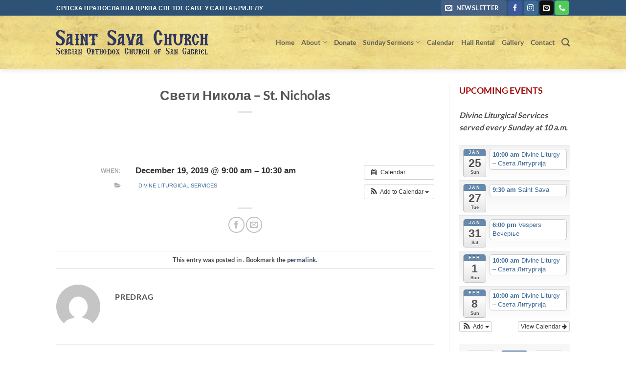

--- FILE ---
content_type: text/html; charset=UTF-8
request_url: https://saintsavachurchla.org/event/%D1%81%D0%B2%D0%B5%D1%82%D0%B8-%D0%BD%D0%B8%D0%BA%D0%BE%D0%BB%D0%B0-st-nicholas/
body_size: 24824
content:
<!DOCTYPE html>
<html lang="en-US" class="loading-site no-js bg-fill">
<head>
	<meta charset="UTF-8" />
	<link rel="profile" href="https://gmpg.org/xfn/11" />
	<link rel="pingback" href="https://saintsavachurchla.org/xmlrpc.php" />

	<script>(function(html){html.className = html.className.replace(/\bno-js\b/,'js')})(document.documentElement);</script>
<title>Свети Никола &#8211; St. Nicholas &#8211; Saint Sava Church of San Gabriel</title>
<meta name='robots' content='max-image-preview:large' />
<meta name="viewport" content="width=device-width, initial-scale=1" />
<link rel='prefetch' href='https://saintsavachurchla.org/wp-content/themes/flatsome/assets/js/flatsome.js?ver=e2eddd6c228105dac048' />
<link rel='prefetch' href='https://saintsavachurchla.org/wp-content/themes/flatsome/assets/js/chunk.slider.js?ver=3.20.2' />
<link rel='prefetch' href='https://saintsavachurchla.org/wp-content/themes/flatsome/assets/js/chunk.popups.js?ver=3.20.2' />
<link rel='prefetch' href='https://saintsavachurchla.org/wp-content/themes/flatsome/assets/js/chunk.tooltips.js?ver=3.20.2' />
<link rel="alternate" type="application/rss+xml" title="Saint Sava Church of San Gabriel &raquo; Feed" href="https://saintsavachurchla.org/feed/" />
<link rel="alternate" type="application/rss+xml" title="Saint Sava Church of San Gabriel &raquo; Comments Feed" href="https://saintsavachurchla.org/comments/feed/" />
<link rel="alternate" type="application/rss+xml" title="Saint Sava Church of San Gabriel &raquo; Свети Никола &#8211; St. Nicholas Comments Feed" href="https://saintsavachurchla.org/event/%d1%81%d0%b2%d0%b5%d1%82%d0%b8-%d0%bd%d0%b8%d0%ba%d0%be%d0%bb%d0%b0-st-nicholas/feed/" />
<link rel="alternate" title="oEmbed (JSON)" type="application/json+oembed" href="https://saintsavachurchla.org/wp-json/oembed/1.0/embed?url=https%3A%2F%2Fsaintsavachurchla.org%2Fevent%2F%25d1%2581%25d0%25b2%25d0%25b5%25d1%2582%25d0%25b8-%25d0%25bd%25d0%25b8%25d0%25ba%25d0%25be%25d0%25bb%25d0%25b0-st-nicholas%2F" />
<link rel="alternate" title="oEmbed (XML)" type="text/xml+oembed" href="https://saintsavachurchla.org/wp-json/oembed/1.0/embed?url=https%3A%2F%2Fsaintsavachurchla.org%2Fevent%2F%25d1%2581%25d0%25b2%25d0%25b5%25d1%2582%25d0%25b8-%25d0%25bd%25d0%25b8%25d0%25ba%25d0%25be%25d0%25bb%25d0%25b0-st-nicholas%2F&#038;format=xml" />
<style id='wp-img-auto-sizes-contain-inline-css' type='text/css'>
img:is([sizes=auto i],[sizes^="auto," i]){contain-intrinsic-size:3000px 1500px}
/*# sourceURL=wp-img-auto-sizes-contain-inline-css */
</style>
<link data-minify="1" rel='stylesheet' id='ai1ec_style-css' href='https://saintsavachurchla.org/wp-content/cache/min/1/wp-content/plugins/all-in-one-event-calendar/public/themes-ai1ec/vortex/css/ai1ec_parsed_css.css?ver=1759070071' type='text/css' media='all' />
<style id='wp-emoji-styles-inline-css' type='text/css'>

	img.wp-smiley, img.emoji {
		display: inline !important;
		border: none !important;
		box-shadow: none !important;
		height: 1em !important;
		width: 1em !important;
		margin: 0 0.07em !important;
		vertical-align: -0.1em !important;
		background: none !important;
		padding: 0 !important;
	}
/*# sourceURL=wp-emoji-styles-inline-css */
</style>
<style id='wp-block-library-inline-css' type='text/css'>
:root{--wp-block-synced-color:#7a00df;--wp-block-synced-color--rgb:122,0,223;--wp-bound-block-color:var(--wp-block-synced-color);--wp-editor-canvas-background:#ddd;--wp-admin-theme-color:#007cba;--wp-admin-theme-color--rgb:0,124,186;--wp-admin-theme-color-darker-10:#006ba1;--wp-admin-theme-color-darker-10--rgb:0,107,160.5;--wp-admin-theme-color-darker-20:#005a87;--wp-admin-theme-color-darker-20--rgb:0,90,135;--wp-admin-border-width-focus:2px}@media (min-resolution:192dpi){:root{--wp-admin-border-width-focus:1.5px}}.wp-element-button{cursor:pointer}:root .has-very-light-gray-background-color{background-color:#eee}:root .has-very-dark-gray-background-color{background-color:#313131}:root .has-very-light-gray-color{color:#eee}:root .has-very-dark-gray-color{color:#313131}:root .has-vivid-green-cyan-to-vivid-cyan-blue-gradient-background{background:linear-gradient(135deg,#00d084,#0693e3)}:root .has-purple-crush-gradient-background{background:linear-gradient(135deg,#34e2e4,#4721fb 50%,#ab1dfe)}:root .has-hazy-dawn-gradient-background{background:linear-gradient(135deg,#faaca8,#dad0ec)}:root .has-subdued-olive-gradient-background{background:linear-gradient(135deg,#fafae1,#67a671)}:root .has-atomic-cream-gradient-background{background:linear-gradient(135deg,#fdd79a,#004a59)}:root .has-nightshade-gradient-background{background:linear-gradient(135deg,#330968,#31cdcf)}:root .has-midnight-gradient-background{background:linear-gradient(135deg,#020381,#2874fc)}:root{--wp--preset--font-size--normal:16px;--wp--preset--font-size--huge:42px}.has-regular-font-size{font-size:1em}.has-larger-font-size{font-size:2.625em}.has-normal-font-size{font-size:var(--wp--preset--font-size--normal)}.has-huge-font-size{font-size:var(--wp--preset--font-size--huge)}.has-text-align-center{text-align:center}.has-text-align-left{text-align:left}.has-text-align-right{text-align:right}.has-fit-text{white-space:nowrap!important}#end-resizable-editor-section{display:none}.aligncenter{clear:both}.items-justified-left{justify-content:flex-start}.items-justified-center{justify-content:center}.items-justified-right{justify-content:flex-end}.items-justified-space-between{justify-content:space-between}.screen-reader-text{border:0;clip-path:inset(50%);height:1px;margin:-1px;overflow:hidden;padding:0;position:absolute;width:1px;word-wrap:normal!important}.screen-reader-text:focus{background-color:#ddd;clip-path:none;color:#444;display:block;font-size:1em;height:auto;left:5px;line-height:normal;padding:15px 23px 14px;text-decoration:none;top:5px;width:auto;z-index:100000}html :where(.has-border-color){border-style:solid}html :where([style*=border-top-color]){border-top-style:solid}html :where([style*=border-right-color]){border-right-style:solid}html :where([style*=border-bottom-color]){border-bottom-style:solid}html :where([style*=border-left-color]){border-left-style:solid}html :where([style*=border-width]){border-style:solid}html :where([style*=border-top-width]){border-top-style:solid}html :where([style*=border-right-width]){border-right-style:solid}html :where([style*=border-bottom-width]){border-bottom-style:solid}html :where([style*=border-left-width]){border-left-style:solid}html :where(img[class*=wp-image-]){height:auto;max-width:100%}:where(figure){margin:0 0 1em}html :where(.is-position-sticky){--wp-admin--admin-bar--position-offset:var(--wp-admin--admin-bar--height,0px)}@media screen and (max-width:600px){html :where(.is-position-sticky){--wp-admin--admin-bar--position-offset:0px}}

/*# sourceURL=wp-block-library-inline-css */
</style><style id='global-styles-inline-css' type='text/css'>
:root{--wp--preset--aspect-ratio--square: 1;--wp--preset--aspect-ratio--4-3: 4/3;--wp--preset--aspect-ratio--3-4: 3/4;--wp--preset--aspect-ratio--3-2: 3/2;--wp--preset--aspect-ratio--2-3: 2/3;--wp--preset--aspect-ratio--16-9: 16/9;--wp--preset--aspect-ratio--9-16: 9/16;--wp--preset--color--black: #000000;--wp--preset--color--cyan-bluish-gray: #abb8c3;--wp--preset--color--white: #ffffff;--wp--preset--color--pale-pink: #f78da7;--wp--preset--color--vivid-red: #cf2e2e;--wp--preset--color--luminous-vivid-orange: #ff6900;--wp--preset--color--luminous-vivid-amber: #fcb900;--wp--preset--color--light-green-cyan: #7bdcb5;--wp--preset--color--vivid-green-cyan: #00d084;--wp--preset--color--pale-cyan-blue: #8ed1fc;--wp--preset--color--vivid-cyan-blue: #0693e3;--wp--preset--color--vivid-purple: #9b51e0;--wp--preset--color--primary: #446084;--wp--preset--color--secondary: #C05530;--wp--preset--color--success: #627D47;--wp--preset--color--alert: #b20000;--wp--preset--gradient--vivid-cyan-blue-to-vivid-purple: linear-gradient(135deg,rgb(6,147,227) 0%,rgb(155,81,224) 100%);--wp--preset--gradient--light-green-cyan-to-vivid-green-cyan: linear-gradient(135deg,rgb(122,220,180) 0%,rgb(0,208,130) 100%);--wp--preset--gradient--luminous-vivid-amber-to-luminous-vivid-orange: linear-gradient(135deg,rgb(252,185,0) 0%,rgb(255,105,0) 100%);--wp--preset--gradient--luminous-vivid-orange-to-vivid-red: linear-gradient(135deg,rgb(255,105,0) 0%,rgb(207,46,46) 100%);--wp--preset--gradient--very-light-gray-to-cyan-bluish-gray: linear-gradient(135deg,rgb(238,238,238) 0%,rgb(169,184,195) 100%);--wp--preset--gradient--cool-to-warm-spectrum: linear-gradient(135deg,rgb(74,234,220) 0%,rgb(151,120,209) 20%,rgb(207,42,186) 40%,rgb(238,44,130) 60%,rgb(251,105,98) 80%,rgb(254,248,76) 100%);--wp--preset--gradient--blush-light-purple: linear-gradient(135deg,rgb(255,206,236) 0%,rgb(152,150,240) 100%);--wp--preset--gradient--blush-bordeaux: linear-gradient(135deg,rgb(254,205,165) 0%,rgb(254,45,45) 50%,rgb(107,0,62) 100%);--wp--preset--gradient--luminous-dusk: linear-gradient(135deg,rgb(255,203,112) 0%,rgb(199,81,192) 50%,rgb(65,88,208) 100%);--wp--preset--gradient--pale-ocean: linear-gradient(135deg,rgb(255,245,203) 0%,rgb(182,227,212) 50%,rgb(51,167,181) 100%);--wp--preset--gradient--electric-grass: linear-gradient(135deg,rgb(202,248,128) 0%,rgb(113,206,126) 100%);--wp--preset--gradient--midnight: linear-gradient(135deg,rgb(2,3,129) 0%,rgb(40,116,252) 100%);--wp--preset--font-size--small: 13px;--wp--preset--font-size--medium: 20px;--wp--preset--font-size--large: 36px;--wp--preset--font-size--x-large: 42px;--wp--preset--spacing--20: 0.44rem;--wp--preset--spacing--30: 0.67rem;--wp--preset--spacing--40: 1rem;--wp--preset--spacing--50: 1.5rem;--wp--preset--spacing--60: 2.25rem;--wp--preset--spacing--70: 3.38rem;--wp--preset--spacing--80: 5.06rem;--wp--preset--shadow--natural: 6px 6px 9px rgba(0, 0, 0, 0.2);--wp--preset--shadow--deep: 12px 12px 50px rgba(0, 0, 0, 0.4);--wp--preset--shadow--sharp: 6px 6px 0px rgba(0, 0, 0, 0.2);--wp--preset--shadow--outlined: 6px 6px 0px -3px rgb(255, 255, 255), 6px 6px rgb(0, 0, 0);--wp--preset--shadow--crisp: 6px 6px 0px rgb(0, 0, 0);}:where(body) { margin: 0; }.wp-site-blocks > .alignleft { float: left; margin-right: 2em; }.wp-site-blocks > .alignright { float: right; margin-left: 2em; }.wp-site-blocks > .aligncenter { justify-content: center; margin-left: auto; margin-right: auto; }:where(.is-layout-flex){gap: 0.5em;}:where(.is-layout-grid){gap: 0.5em;}.is-layout-flow > .alignleft{float: left;margin-inline-start: 0;margin-inline-end: 2em;}.is-layout-flow > .alignright{float: right;margin-inline-start: 2em;margin-inline-end: 0;}.is-layout-flow > .aligncenter{margin-left: auto !important;margin-right: auto !important;}.is-layout-constrained > .alignleft{float: left;margin-inline-start: 0;margin-inline-end: 2em;}.is-layout-constrained > .alignright{float: right;margin-inline-start: 2em;margin-inline-end: 0;}.is-layout-constrained > .aligncenter{margin-left: auto !important;margin-right: auto !important;}.is-layout-constrained > :where(:not(.alignleft):not(.alignright):not(.alignfull)){margin-left: auto !important;margin-right: auto !important;}body .is-layout-flex{display: flex;}.is-layout-flex{flex-wrap: wrap;align-items: center;}.is-layout-flex > :is(*, div){margin: 0;}body .is-layout-grid{display: grid;}.is-layout-grid > :is(*, div){margin: 0;}body{padding-top: 0px;padding-right: 0px;padding-bottom: 0px;padding-left: 0px;}a:where(:not(.wp-element-button)){text-decoration: none;}:root :where(.wp-element-button, .wp-block-button__link){background-color: #32373c;border-width: 0;color: #fff;font-family: inherit;font-size: inherit;font-style: inherit;font-weight: inherit;letter-spacing: inherit;line-height: inherit;padding-top: calc(0.667em + 2px);padding-right: calc(1.333em + 2px);padding-bottom: calc(0.667em + 2px);padding-left: calc(1.333em + 2px);text-decoration: none;text-transform: inherit;}.has-black-color{color: var(--wp--preset--color--black) !important;}.has-cyan-bluish-gray-color{color: var(--wp--preset--color--cyan-bluish-gray) !important;}.has-white-color{color: var(--wp--preset--color--white) !important;}.has-pale-pink-color{color: var(--wp--preset--color--pale-pink) !important;}.has-vivid-red-color{color: var(--wp--preset--color--vivid-red) !important;}.has-luminous-vivid-orange-color{color: var(--wp--preset--color--luminous-vivid-orange) !important;}.has-luminous-vivid-amber-color{color: var(--wp--preset--color--luminous-vivid-amber) !important;}.has-light-green-cyan-color{color: var(--wp--preset--color--light-green-cyan) !important;}.has-vivid-green-cyan-color{color: var(--wp--preset--color--vivid-green-cyan) !important;}.has-pale-cyan-blue-color{color: var(--wp--preset--color--pale-cyan-blue) !important;}.has-vivid-cyan-blue-color{color: var(--wp--preset--color--vivid-cyan-blue) !important;}.has-vivid-purple-color{color: var(--wp--preset--color--vivid-purple) !important;}.has-primary-color{color: var(--wp--preset--color--primary) !important;}.has-secondary-color{color: var(--wp--preset--color--secondary) !important;}.has-success-color{color: var(--wp--preset--color--success) !important;}.has-alert-color{color: var(--wp--preset--color--alert) !important;}.has-black-background-color{background-color: var(--wp--preset--color--black) !important;}.has-cyan-bluish-gray-background-color{background-color: var(--wp--preset--color--cyan-bluish-gray) !important;}.has-white-background-color{background-color: var(--wp--preset--color--white) !important;}.has-pale-pink-background-color{background-color: var(--wp--preset--color--pale-pink) !important;}.has-vivid-red-background-color{background-color: var(--wp--preset--color--vivid-red) !important;}.has-luminous-vivid-orange-background-color{background-color: var(--wp--preset--color--luminous-vivid-orange) !important;}.has-luminous-vivid-amber-background-color{background-color: var(--wp--preset--color--luminous-vivid-amber) !important;}.has-light-green-cyan-background-color{background-color: var(--wp--preset--color--light-green-cyan) !important;}.has-vivid-green-cyan-background-color{background-color: var(--wp--preset--color--vivid-green-cyan) !important;}.has-pale-cyan-blue-background-color{background-color: var(--wp--preset--color--pale-cyan-blue) !important;}.has-vivid-cyan-blue-background-color{background-color: var(--wp--preset--color--vivid-cyan-blue) !important;}.has-vivid-purple-background-color{background-color: var(--wp--preset--color--vivid-purple) !important;}.has-primary-background-color{background-color: var(--wp--preset--color--primary) !important;}.has-secondary-background-color{background-color: var(--wp--preset--color--secondary) !important;}.has-success-background-color{background-color: var(--wp--preset--color--success) !important;}.has-alert-background-color{background-color: var(--wp--preset--color--alert) !important;}.has-black-border-color{border-color: var(--wp--preset--color--black) !important;}.has-cyan-bluish-gray-border-color{border-color: var(--wp--preset--color--cyan-bluish-gray) !important;}.has-white-border-color{border-color: var(--wp--preset--color--white) !important;}.has-pale-pink-border-color{border-color: var(--wp--preset--color--pale-pink) !important;}.has-vivid-red-border-color{border-color: var(--wp--preset--color--vivid-red) !important;}.has-luminous-vivid-orange-border-color{border-color: var(--wp--preset--color--luminous-vivid-orange) !important;}.has-luminous-vivid-amber-border-color{border-color: var(--wp--preset--color--luminous-vivid-amber) !important;}.has-light-green-cyan-border-color{border-color: var(--wp--preset--color--light-green-cyan) !important;}.has-vivid-green-cyan-border-color{border-color: var(--wp--preset--color--vivid-green-cyan) !important;}.has-pale-cyan-blue-border-color{border-color: var(--wp--preset--color--pale-cyan-blue) !important;}.has-vivid-cyan-blue-border-color{border-color: var(--wp--preset--color--vivid-cyan-blue) !important;}.has-vivid-purple-border-color{border-color: var(--wp--preset--color--vivid-purple) !important;}.has-primary-border-color{border-color: var(--wp--preset--color--primary) !important;}.has-secondary-border-color{border-color: var(--wp--preset--color--secondary) !important;}.has-success-border-color{border-color: var(--wp--preset--color--success) !important;}.has-alert-border-color{border-color: var(--wp--preset--color--alert) !important;}.has-vivid-cyan-blue-to-vivid-purple-gradient-background{background: var(--wp--preset--gradient--vivid-cyan-blue-to-vivid-purple) !important;}.has-light-green-cyan-to-vivid-green-cyan-gradient-background{background: var(--wp--preset--gradient--light-green-cyan-to-vivid-green-cyan) !important;}.has-luminous-vivid-amber-to-luminous-vivid-orange-gradient-background{background: var(--wp--preset--gradient--luminous-vivid-amber-to-luminous-vivid-orange) !important;}.has-luminous-vivid-orange-to-vivid-red-gradient-background{background: var(--wp--preset--gradient--luminous-vivid-orange-to-vivid-red) !important;}.has-very-light-gray-to-cyan-bluish-gray-gradient-background{background: var(--wp--preset--gradient--very-light-gray-to-cyan-bluish-gray) !important;}.has-cool-to-warm-spectrum-gradient-background{background: var(--wp--preset--gradient--cool-to-warm-spectrum) !important;}.has-blush-light-purple-gradient-background{background: var(--wp--preset--gradient--blush-light-purple) !important;}.has-blush-bordeaux-gradient-background{background: var(--wp--preset--gradient--blush-bordeaux) !important;}.has-luminous-dusk-gradient-background{background: var(--wp--preset--gradient--luminous-dusk) !important;}.has-pale-ocean-gradient-background{background: var(--wp--preset--gradient--pale-ocean) !important;}.has-electric-grass-gradient-background{background: var(--wp--preset--gradient--electric-grass) !important;}.has-midnight-gradient-background{background: var(--wp--preset--gradient--midnight) !important;}.has-small-font-size{font-size: var(--wp--preset--font-size--small) !important;}.has-medium-font-size{font-size: var(--wp--preset--font-size--medium) !important;}.has-large-font-size{font-size: var(--wp--preset--font-size--large) !important;}.has-x-large-font-size{font-size: var(--wp--preset--font-size--x-large) !important;}
/*# sourceURL=global-styles-inline-css */
</style>

<link rel='stylesheet' id='wpsbc-style-css' href='https://saintsavachurchla.org/wp-content/plugins/wp-simple-booking-calendar/assets/css/style-front-end.min.css?ver=2.0.15' type='text/css' media='all' />
<link data-minify="1" rel='stylesheet' id='dashicons-css' href='https://saintsavachurchla.org/wp-content/cache/min/1/wp-includes/css/dashicons.min.css?ver=1759070071' type='text/css' media='all' />
<link data-minify="1" rel='stylesheet' id='flatsome-main-css' href='https://saintsavachurchla.org/wp-content/cache/min/1/wp-content/themes/flatsome/assets/css/flatsome.css?ver=1759070071' type='text/css' media='all' />
<style id='flatsome-main-inline-css' type='text/css'>
@font-face {
				font-family: "fl-icons";
				font-display: block;
				src: url(https://saintsavachurchla.org/wp-content/themes/flatsome/assets/css/icons/fl-icons.eot?v=3.20.2);
				src:
					url(https://saintsavachurchla.org/wp-content/themes/flatsome/assets/css/icons/fl-icons.eot#iefix?v=3.20.2) format("embedded-opentype"),
					url(https://saintsavachurchla.org/wp-content/themes/flatsome/assets/css/icons/fl-icons.woff2?v=3.20.2) format("woff2"),
					url(https://saintsavachurchla.org/wp-content/themes/flatsome/assets/css/icons/fl-icons.ttf?v=3.20.2) format("truetype"),
					url(https://saintsavachurchla.org/wp-content/themes/flatsome/assets/css/icons/fl-icons.woff?v=3.20.2) format("woff"),
					url(https://saintsavachurchla.org/wp-content/themes/flatsome/assets/css/icons/fl-icons.svg?v=3.20.2#fl-icons) format("svg");
			}
/*# sourceURL=flatsome-main-inline-css */
</style>
<link rel='stylesheet' id='flatsome-style-css' href='https://saintsavachurchla.org/wp-content/themes/flatsome-child/style.css?ver=3.0' type='text/css' media='all' />
<link rel='stylesheet' id='modulobox-css' href='https://saintsavachurchla.org/wp-content/plugins/modulobox/public/assets/css/modulobox.min.css?ver=1.6.0' type='text/css' media='all' />
<style id='modulobox-inline-css' type='text/css'>
.mobx-overlay{background-color:#000000;}.mobx-top-bar{background-color:rgba(0,0,0,0.4);}button.mobx-prev,button.mobx-next{background-color:rgba(0,0,0,0.4);}.mobx-bottom-bar{background-color:rgba(0,0,0,0.4);}.mobx-holder .mobx-share-tooltip{background-color:#ffffff;border-color:#ffffff;color:#444444;width:120px;}.mobx-thumb:after{border-color:#ffffff;}.mobx-holder .mobx-loader{border-color:rgba(255,255,255,0.2);border-left-color:#ffffff;}.mobx-top-bar *{color:#ffffff;}.mobx-prev *,.mobx-next *{color:#ffffff;}.mobx-thumb-loaded{opacity:0.50;}.mobx-active-thumb .mobx-thumb-loaded{opacity:1.00;}.mobx-top-bar button{height:40px;width:40px;}.mobx-timer{height:24px;width:24px;}button.mobx-prev, button.mobx-next{height:32px;width:44px;}.mobx-share-tooltip button{height:40px;width:40px;}.mobx-caption-inner{max-width:420px;}.mobx-gallery figure figcaption{background: -webkit-gradient(linear, left top, left bottom, from(transparent), to(rgba(0,0,0,0.6)));background: -webkit-linear-gradient(top, transparent 0%, rgba(0,0,0,0.6) 100%);background: -moz-linear-gradient(top, transparent 0%, rgba(0,0,0,0.6) 100%);background: linear-gradient(to bottom, transparent 0%, rgba(0,0,0,0.6) 100%);}.mobx-holder .mobx-counter{font-weight:400;color:#ffffff;text-align:center;font-size:13px;line-height:44px;font-style:normal;text-decoration:none;text-transform:none;}.mobx-holder .mobx-title{font-weight:400;color:#eeeeee;text-align:center;font-size:13px;line-height:18px;font-style:normal;text-decoration:none;text-transform:none;}.mobx-holder .mobx-desc{font-weight:400;color:#bbbbbb;text-align:center;font-size:12px;line-height:16px;font-style:normal;text-decoration:none;text-transform:none;}.mobx-gallery figure figcaption{font-weight:400;color:#ffffff;text-align:left;font-size:13px;line-height:18px;font-style:normal;text-decoration:none;text-transform:none;}
/*# sourceURL=modulobox-inline-css */
</style>
<script type="text/javascript" src="https://saintsavachurchla.org/?ai1ec_render_js=event.js&amp;is_backend=false&amp;ver=2.6.8" id="ai1ec_requirejs-js"></script>
<script type="text/javascript" src="https://saintsavachurchla.org/wp-includes/js/jquery/jquery.min.js?ver=3.7.1" id="jquery-core-js"></script>
<script type="text/javascript" src="https://saintsavachurchla.org/wp-includes/js/jquery/jquery-migrate.min.js?ver=3.4.1" id="jquery-migrate-js"></script>
<script type="text/javascript" id="email-posts-to-subscribers-js-extra">
/* <![CDATA[ */
var elp_data = {"messages":{"elp_name_required":"Please enter name.","elp_email_required":"Please enter email address.","elp_invalid_name":"Name seems invalid.","elp_invalid_email":"Email address seems invalid.","elp_unexpected_error":"Oops.. Unexpected error occurred.","elp_invalid_captcha":"Robot verification failed, please try again.","elp_invalid_key":"Robot verification failed, invalid key.","elp_successfull_single":"You have successfully subscribed.","elp_successfull_double":"You have successfully subscribed. You will receive a confirmation email in few minutes. Please follow the link in it to confirm your subscription. If the email takes more than 15 minutes to appear in your mailbox, please check your spam folder.","elp_email_exist":"Email already exist.","elp_email_squeeze":"You are trying to submit too fast. try again in 1 minute."},"elp_ajax_url":"https://saintsavachurchla.org/wp-admin/admin-ajax.php"};
//# sourceURL=email-posts-to-subscribers-js-extra
/* ]]> */
</script>
<script type="text/javascript" src="https://saintsavachurchla.org/wp-content/plugins/email-posts-to-subscribers//inc/email-posts-to-subscribers.js?ver=2.2" id="email-posts-to-subscribers-js"></script>
<script></script><link rel="https://api.w.org/" href="https://saintsavachurchla.org/wp-json/" /><link rel="EditURI" type="application/rsd+xml" title="RSD" href="https://saintsavachurchla.org/xmlrpc.php?rsd" />
<meta name="generator" content="WordPress 6.9" />
<link rel="canonical" href="https://saintsavachurchla.org/event/%d1%81%d0%b2%d0%b5%d1%82%d0%b8-%d0%bd%d0%b8%d0%ba%d0%be%d0%bb%d0%b0-st-nicholas/" />
<link rel='shortlink' href='https://saintsavachurchla.org/?p=4483' />
<meta property="og:url" content="https://saintsavachurchla.org/event/%D1%81%D0%B2%D0%B5%D1%82%D0%B8-%D0%BD%D0%B8%D0%BA%D0%BE%D0%BB%D0%B0-st-nicholas/" />
<meta property="og:title" content="Свети Никола - St. Nicholas (2019-12-19)" />
<meta property="og:type" content="article" />
<meta property="og:description" content="" />
<meta property="og:image" content="" />
<meta name="twitter:card" content="summary" />
<meta name="twitter:title" content="Свети Никола - St. Nicholas (2019-12-19)" />
<meta name="twitter:description" content="No data" />
<meta name="twitter:image" content="" />
<style>.elp_form_message.success { color: #008000;font-weight: bold; } .elp_form_message.error { color: #ff0000; } .elp_form_message.boterror { color: #ff0000; } </style><meta name="generator" content="Powered by WPBakery Page Builder - drag and drop page builder for WordPress."/>
<meta name="generator" content="Powered by Slider Revolution 6.7.37 - responsive, Mobile-Friendly Slider Plugin for WordPress with comfortable drag and drop interface." />
<script>function setREVStartSize(e){
			//window.requestAnimationFrame(function() {
				window.RSIW = window.RSIW===undefined ? window.innerWidth : window.RSIW;
				window.RSIH = window.RSIH===undefined ? window.innerHeight : window.RSIH;
				try {
					var pw = document.getElementById(e.c).parentNode.offsetWidth,
						newh;
					pw = pw===0 || isNaN(pw) || (e.l=="fullwidth" || e.layout=="fullwidth") ? window.RSIW : pw;
					e.tabw = e.tabw===undefined ? 0 : parseInt(e.tabw);
					e.thumbw = e.thumbw===undefined ? 0 : parseInt(e.thumbw);
					e.tabh = e.tabh===undefined ? 0 : parseInt(e.tabh);
					e.thumbh = e.thumbh===undefined ? 0 : parseInt(e.thumbh);
					e.tabhide = e.tabhide===undefined ? 0 : parseInt(e.tabhide);
					e.thumbhide = e.thumbhide===undefined ? 0 : parseInt(e.thumbhide);
					e.mh = e.mh===undefined || e.mh=="" || e.mh==="auto" ? 0 : parseInt(e.mh,0);
					if(e.layout==="fullscreen" || e.l==="fullscreen")
						newh = Math.max(e.mh,window.RSIH);
					else{
						e.gw = Array.isArray(e.gw) ? e.gw : [e.gw];
						for (var i in e.rl) if (e.gw[i]===undefined || e.gw[i]===0) e.gw[i] = e.gw[i-1];
						e.gh = e.el===undefined || e.el==="" || (Array.isArray(e.el) && e.el.length==0)? e.gh : e.el;
						e.gh = Array.isArray(e.gh) ? e.gh : [e.gh];
						for (var i in e.rl) if (e.gh[i]===undefined || e.gh[i]===0) e.gh[i] = e.gh[i-1];
											
						var nl = new Array(e.rl.length),
							ix = 0,
							sl;
						e.tabw = e.tabhide>=pw ? 0 : e.tabw;
						e.thumbw = e.thumbhide>=pw ? 0 : e.thumbw;
						e.tabh = e.tabhide>=pw ? 0 : e.tabh;
						e.thumbh = e.thumbhide>=pw ? 0 : e.thumbh;
						for (var i in e.rl) nl[i] = e.rl[i]<window.RSIW ? 0 : e.rl[i];
						sl = nl[0];
						for (var i in nl) if (sl>nl[i] && nl[i]>0) { sl = nl[i]; ix=i;}
						var m = pw>(e.gw[ix]+e.tabw+e.thumbw) ? 1 : (pw-(e.tabw+e.thumbw)) / (e.gw[ix]);
						newh =  (e.gh[ix] * m) + (e.tabh + e.thumbh);
					}
					var el = document.getElementById(e.c);
					if (el!==null && el) el.style.height = newh+"px";
					el = document.getElementById(e.c+"_wrapper");
					if (el!==null && el) {
						el.style.height = newh+"px";
						el.style.display = "block";
					}
				} catch(e){
					console.log("Failure at Presize of Slider:" + e)
				}
			//});
		  };</script>
<style id="custom-css" type="text/css">:root {--primary-color: #446084;--fs-color-primary: #446084;--fs-color-secondary: #C05530;--fs-color-success: #627D47;--fs-color-alert: #b20000;--fs-color-base: #4a4a4a;--fs-experimental-link-color: #334862;--fs-experimental-link-color-hover: #111;}.tooltipster-base {--tooltip-color: #fff;--tooltip-bg-color: #000;}.off-canvas-right .mfp-content, .off-canvas-left .mfp-content {--drawer-width: 300px;}html{background-color:rgba(255,0,0,0)!important;}.header-main{height: 109px}#logo img{max-height: 109px}#logo{width:310px;}.header-bottom{min-height: 10px}.header-top{min-height: 30px}.transparent .header-main{height: 30px}.transparent #logo img{max-height: 30px}.has-transparent + .page-title:first-of-type,.has-transparent + #main > .page-title,.has-transparent + #main > div > .page-title,.has-transparent + #main .page-header-wrapper:first-of-type .page-title{padding-top: 60px;}.header.show-on-scroll,.stuck .header-main{height:70px!important}.stuck #logo img{max-height: 70px!important}.header-bg-color {background-color: rgba(255,255,255,0)}.header-bg-image {background-image: url('https://saintsavachurchla.org/wp-content/uploads/2017/02/header-bg-3.png');}.header-bg-image {background-repeat: repeat-x;}.header-bottom {background-color: #f1f1f1}.top-bar-nav > li > a{line-height: 16px }.header-main .nav > li > a{line-height: 16px }.stuck .header-main .nav > li > a{line-height: 50px }.header-bottom-nav > li > a{line-height: 16px }@media (max-width: 549px) {.header-main{height: 70px}#logo img{max-height: 70px}}.header-top{background-color:#2d5276!important;}body{font-size: 100%;}@media screen and (max-width: 549px){body{font-size: 100%;}}body{font-family: Lato, sans-serif;}body {font-weight: 700;font-style: normal;}.nav > li > a {font-family: Lato, sans-serif;}.mobile-sidebar-levels-2 .nav > li > ul > li > a {font-family: Lato, sans-serif;}.nav > li > a,.mobile-sidebar-levels-2 .nav > li > ul > li > a {font-weight: 700;font-style: normal;}h1,h2,h3,h4,h5,h6,.heading-font, .off-canvas-center .nav-sidebar.nav-vertical > li > a{font-family: Lato, sans-serif;}h1,h2,h3,h4,h5,h6,.heading-font,.banner h1,.banner h2 {font-weight: 700;font-style: normal;}.alt-font{font-family: "Dancing Script", sans-serif;}.alt-font {font-weight: 400!important;font-style: normal!important;}.nav-vertical-fly-out > li + li {border-top-width: 1px; border-top-style: solid;}/* Custom CSS */.large-3.col {padding-left: 20px;}.entry-header {margin-bottom: 15px !important;padding-bottom: 15px!important;}form.widgetcenter {text-align: center;}.type-project .badge.post-date {top: 7%;display: none;}#text-13 {margin-top: -45px;color: #003087;}.icobg {padding-top: 10px;padding-bottom: 10px;padding-left: 5px;padding-right: 5px;background-image: url(https://saintsavachurchla.org/wp-content/uploads/2019/06/bbbgg.jpg) !important;}.label-new.menu-item > a:after{content:"New";}.label-hot.menu-item > a:after{content:"Hot";}.label-sale.menu-item > a:after{content:"Sale";}.label-popular.menu-item > a:after{content:"Popular";}</style>		<style type="text/css" id="wp-custom-css">
			/*
You can add your own CSS here.

Click the help icon above to learn more.
*/
.entry-header {
    margin-bottom: 30px;
    padding-bottom: 30px;
}
form.widgetcenter {
    text-align: center;
}
.tg-item {
-webkit-box-shadow: 0 0 12px rgba(0,0,0,0.25) !important;
box-shadow: 0 0 12px rgba(0,0,0,0.25) !important;
    -webkit-box-shadow: 0 0 12px rgba(0,0,0,0.25) !important;
}
.tg-item .has-media-poster .tg-item-audio-player, .tg-item .has-media-poster .tg-item-audio-player.mejs-audio {
    opacity: 1 !important;
    visibility: visible !important;
    -webkit-transition: opacity .3s linear,visibility .3s linear;
    -moz-transition: opacity .3s linear,visibility .3s linear;
    -ms-transition: opacity .3s linear,visibility .3s linear;
    -o-transition: opacity .3s linear,visibility .3s linear;
    transition: opacity .3s linear,visibility .3s linear;
}
.triangle-down-right {
    display: none !important;
}
.final-tiles-gallery .tile-inner:before {
    background: rgba(0, 0, 0, 0) !important;
    position: absolute;
    top: 0;
    left: 0;
    bottom: 0;
    right: 0;
    content: "";
    opacity: 0;
    transition: all .3s;
    z-index: 10;
}
.page-id-2 .entry-header {
display: none !important;
}
.vc_btn3.vc_btn3-size-md {
    font-size: 14px;
    /* padding: 14px 20px; */
    padding-left: 40px;
    padding-right: 40px;
}
span.widget-title {
    font-size: 0.75em;
    font-weight: 800;
}
@media screen and (max-width: 992px) {
.page-id-2 .page-wrapper {
    margin-top: -20px;
    padding-top: 0px;
    padding-bottom: 30px;
}
}
.myrowbg {
    background-attachment: fixed;
}
#text-13 {
    margin-top: -95px;
    color: #003087;
}
form.widgetcenter {
    font-size: small;
}
.wpsbc-legend {
  display: none;
}		</style>
		<style id="kirki-inline-styles">/* latin-ext */
@font-face {
  font-family: 'Lato';
  font-style: normal;
  font-weight: 700;
  font-display: swap;
  src: url(https://saintsavachurchla.org/wp-content/fonts/lato/S6u9w4BMUTPHh6UVSwaPGR_p.woff2) format('woff2');
  unicode-range: U+0100-02BA, U+02BD-02C5, U+02C7-02CC, U+02CE-02D7, U+02DD-02FF, U+0304, U+0308, U+0329, U+1D00-1DBF, U+1E00-1E9F, U+1EF2-1EFF, U+2020, U+20A0-20AB, U+20AD-20C0, U+2113, U+2C60-2C7F, U+A720-A7FF;
}
/* latin */
@font-face {
  font-family: 'Lato';
  font-style: normal;
  font-weight: 700;
  font-display: swap;
  src: url(https://saintsavachurchla.org/wp-content/fonts/lato/S6u9w4BMUTPHh6UVSwiPGQ.woff2) format('woff2');
  unicode-range: U+0000-00FF, U+0131, U+0152-0153, U+02BB-02BC, U+02C6, U+02DA, U+02DC, U+0304, U+0308, U+0329, U+2000-206F, U+20AC, U+2122, U+2191, U+2193, U+2212, U+2215, U+FEFF, U+FFFD;
}/* vietnamese */
@font-face {
  font-family: 'Dancing Script';
  font-style: normal;
  font-weight: 400;
  font-display: swap;
  src: url(https://saintsavachurchla.org/wp-content/fonts/dancing-script/If2cXTr6YS-zF4S-kcSWSVi_sxjsohD9F50Ruu7BMSo3Rep8ltA.woff2) format('woff2');
  unicode-range: U+0102-0103, U+0110-0111, U+0128-0129, U+0168-0169, U+01A0-01A1, U+01AF-01B0, U+0300-0301, U+0303-0304, U+0308-0309, U+0323, U+0329, U+1EA0-1EF9, U+20AB;
}
/* latin-ext */
@font-face {
  font-family: 'Dancing Script';
  font-style: normal;
  font-weight: 400;
  font-display: swap;
  src: url(https://saintsavachurchla.org/wp-content/fonts/dancing-script/If2cXTr6YS-zF4S-kcSWSVi_sxjsohD9F50Ruu7BMSo3ROp8ltA.woff2) format('woff2');
  unicode-range: U+0100-02BA, U+02BD-02C5, U+02C7-02CC, U+02CE-02D7, U+02DD-02FF, U+0304, U+0308, U+0329, U+1D00-1DBF, U+1E00-1E9F, U+1EF2-1EFF, U+2020, U+20A0-20AB, U+20AD-20C0, U+2113, U+2C60-2C7F, U+A720-A7FF;
}
/* latin */
@font-face {
  font-family: 'Dancing Script';
  font-style: normal;
  font-weight: 400;
  font-display: swap;
  src: url(https://saintsavachurchla.org/wp-content/fonts/dancing-script/If2cXTr6YS-zF4S-kcSWSVi_sxjsohD9F50Ruu7BMSo3Sup8.woff2) format('woff2');
  unicode-range: U+0000-00FF, U+0131, U+0152-0153, U+02BB-02BC, U+02C6, U+02DA, U+02DC, U+0304, U+0308, U+0329, U+2000-206F, U+20AC, U+2122, U+2191, U+2193, U+2212, U+2215, U+FEFF, U+FFFD;
}</style><noscript><style> .wpb_animate_when_almost_visible { opacity: 1; }</style></noscript><noscript><style id="rocket-lazyload-nojs-css">.rll-youtube-player, [data-lazy-src]{display:none !important;}</style></noscript><link data-minify="1" rel='stylesheet' id='js_composer_front-css' href='https://saintsavachurchla.org/wp-content/cache/min/1/wp-content/plugins/js_composer/assets/css/js_composer.min.css?ver=1759070073' type='text/css' media='all' />
<link data-minify="1" rel='stylesheet' id='rs-plugin-settings-css' href='https://saintsavachurchla.org/wp-content/cache/min/1/wp-content/plugins/revslider/sr6/assets/css/rs6.css?ver=1759070071' type='text/css' media='all' />
<style id='rs-plugin-settings-inline-css' type='text/css'>
#rs-demo-id {}
/*# sourceURL=rs-plugin-settings-inline-css */
</style>
</head>

<body data-rsssl=1 class="wp-singular ai1ec_event-template-default single single-ai1ec_event postid-4483 wp-theme-flatsome wp-child-theme-flatsome-child full-width header-shadow bg-fill box-shadow lightbox nav-dropdown-has-arrow nav-dropdown-has-shadow nav-dropdown-has-border wpb-js-composer js-comp-ver-8.6.1 vc_responsive">


<a class="skip-link screen-reader-text" href="#main">Skip to content</a>

<div id="wrapper">

	
	<header id="header" class="header has-sticky sticky-jump">
		<div class="header-wrapper">
			<div id="top-bar" class="header-top hide-for-sticky nav-dark">
    <div class="flex-row container">
      <div class="flex-col hide-for-medium flex-left">
          <ul class="nav nav-left medium-nav-center nav-small  nav-tabs">
              <li class="html custom html_topbar_left"><strong class="uppercase">СРПСКА ПРАВОСЛАВНА ЦРКВА СВЕТОГ САВЕ У САН ГАБРИЈЕЛУ</strong></li>          </ul>
      </div>

      <div class="flex-col hide-for-medium flex-center">
          <ul class="nav nav-center nav-small  nav-tabs">
                        </ul>
      </div>

      <div class="flex-col hide-for-medium flex-right">
         <ul class="nav top-bar-nav nav-right nav-small  nav-tabs">
              <li class="header-newsletter-item has-icon">

<div class="header-button"><a href="#header-newsletter-signup" class="tooltip icon primary button round is-small" role="button" title="Sign up for Newsletter" aria-label="Newsletter" aria-expanded="false" aria-haspopup="dialog" aria-controls="header-newsletter-signup" data-flatsome-role-button>

      <i class="icon-envelop" aria-hidden="true"></i>  
      <span class="header-newsletter-title hide-for-medium">
      Newsletter    </span>
  </a>
</div>	<div id="header-newsletter-signup"
	     class="lightbox-by-id lightbox-content mfp-hide lightbox-white "
	     style="max-width:700px ;padding:0px">
		
  <div class="banner has-hover" id="banner-2125566005">
          <div class="banner-inner fill">
        <div class="banner-bg fill" >
            <img width="700" height="500" src="data:image/svg+xml,%3Csvg%20xmlns='http://www.w3.org/2000/svg'%20viewBox='0%200%20700%20500'%3E%3C/svg%3E" class="bg attachment-large size-large" alt="" decoding="async" fetchpriority="high" data-lazy-src="https://saintsavachurchla.org/wp-content/uploads/2017/03/newsletter-bg-1.jpg" /><noscript><img width="700" height="500" src="https://saintsavachurchla.org/wp-content/uploads/2017/03/newsletter-bg-1.jpg" class="bg attachment-large size-large" alt="" decoding="async" fetchpriority="high" /></noscript>                        <div class="overlay"></div>            
	<div class="is-border is-dashed"
		style="border-color:rgba(255,255,255,.3);border-width:2px 2px 2px 2px;margin:10px;">
	</div>
                    </div>
		
        <div class="banner-layers container">
            <div class="fill banner-link"></div>               <div id="text-box-736678831" class="text-box banner-layer x10 md-x10 lg-x10 y50 md-y50 lg-y50 res-text">
                     <div data-animate="fadeInUp">           <div class="text-box-content text dark">
              
              <div class="text-inner text-left">
                  <h3 class="uppercase">Sign up for Newsletter</h3><p class="lead">to get notified about news and events.</p><script>(function() {
	window.mc4wp = window.mc4wp || {
		listeners: [],
		forms: {
			on: function(evt, cb) {
				window.mc4wp.listeners.push(
					{
						event   : evt,
						callback: cb
					}
				);
			}
		}
	}
})();
</script><!-- Mailchimp for WordPress v4.10.8 - https://wordpress.org/plugins/mailchimp-for-wp/ --><form id="mc4wp-form-1" class="mc4wp-form mc4wp-form-3417" method="post" data-id="3417" data-name="Orthodox Serbian Church" ><div class="mc4wp-form-fields"><p>
    <label>First Name</label>
    <input type="text" name="FNAME" required="">
</p>
<p>
    <label>Last Name</label>
    <input type="text" name="LNAME" required="">
</p>

<p>
	<label>Email address: </label>
	<input type="email" name="EMAIL" placeholder="Your email address" required />
</p>

<p>
	<input type="submit" value="Sign up" />
</p></div><label style="display: none !important;">Leave this field empty if you're human: <input type="text" name="_mc4wp_honeypot" value="" tabindex="-1" autocomplete="off" /></label><input type="hidden" name="_mc4wp_timestamp" value="1769327333" /><input type="hidden" name="_mc4wp_form_id" value="3417" /><input type="hidden" name="_mc4wp_form_element_id" value="mc4wp-form-1" /><div class="mc4wp-response"></div></form><!-- / Mailchimp for WordPress Plugin -->              </div>
           </div>
       </div>                     
<style>
#text-box-736678831 {
  width: 60%;
}
#text-box-736678831 .text-box-content {
  font-size: 100%;
}
@media (min-width:550px) {
  #text-box-736678831 {
    width: 50%;
  }
}
</style>
    </div>
         </div>
      </div>

            
<style>
#banner-2125566005 {
  padding-top: 650px;
}
#banner-2125566005 .overlay {
  background-color: rgba(0,0,0,.4);
}
</style>
  </div>

	</div>
	
	</li>
<li class="html header-social-icons ml-0">
	<div class="social-icons follow-icons" ><a href="https://www.facebook.com/stsavasangabriel/" target="_blank" data-label="Facebook" class="icon primary button round tooltip facebook" title="Follow on Facebook" aria-label="Follow on Facebook" rel="noopener nofollow"><i class="icon-facebook" aria-hidden="true"></i></a><a href="https://www.instagram.com/stsavala/" target="_blank" data-label="Instagram" class="icon primary button round tooltip instagram" title="Follow on Instagram" aria-label="Follow on Instagram" rel="noopener nofollow"><i class="icon-instagram" aria-hidden="true"></i></a><a href="mailto:p_bojovic@hotmail.com" data-label="E-mail" target="_blank" class="icon primary button round tooltip email" title="Send us an email" aria-label="Send us an email" rel="nofollow noopener"><i class="icon-envelop" aria-hidden="true"></i></a><a href="tel:(626) 660-8626" data-label="Phone" target="_blank" class="icon primary button round tooltip phone" title="Call us" aria-label="Call us" rel="nofollow noopener"><i class="icon-phone" aria-hidden="true"></i></a></div></li>
          </ul>
      </div>

            <div class="flex-col show-for-medium flex-grow">
          <ul class="nav nav-center nav-small mobile-nav  nav-tabs">
              <li class="header-newsletter-item has-icon">

<div class="header-button"><a href="#header-newsletter-signup" class="tooltip icon primary button round is-small" role="button" title="Sign up for Newsletter" aria-label="Newsletter" aria-expanded="false" aria-haspopup="dialog" aria-controls="header-newsletter-signup" data-flatsome-role-button>

      <i class="icon-envelop" aria-hidden="true"></i>  
      <span class="header-newsletter-title hide-for-medium">
      Newsletter    </span>
  </a>
</div>	<div id="header-newsletter-signup"
	     class="lightbox-by-id lightbox-content mfp-hide lightbox-white "
	     style="max-width:700px ;padding:0px">
		
  <div class="banner has-hover" id="banner-1800038313">
          <div class="banner-inner fill">
        <div class="banner-bg fill" >
            <img width="700" height="500" src="data:image/svg+xml,%3Csvg%20xmlns='http://www.w3.org/2000/svg'%20viewBox='0%200%20700%20500'%3E%3C/svg%3E" class="bg attachment-large size-large" alt="" decoding="async" data-lazy-src="https://saintsavachurchla.org/wp-content/uploads/2017/03/newsletter-bg-1.jpg" /><noscript><img width="700" height="500" src="https://saintsavachurchla.org/wp-content/uploads/2017/03/newsletter-bg-1.jpg" class="bg attachment-large size-large" alt="" decoding="async" /></noscript>                        <div class="overlay"></div>            
	<div class="is-border is-dashed"
		style="border-color:rgba(255,255,255,.3);border-width:2px 2px 2px 2px;margin:10px;">
	</div>
                    </div>
		
        <div class="banner-layers container">
            <div class="fill banner-link"></div>               <div id="text-box-1144059493" class="text-box banner-layer x10 md-x10 lg-x10 y50 md-y50 lg-y50 res-text">
                     <div data-animate="fadeInUp">           <div class="text-box-content text dark">
              
              <div class="text-inner text-left">
                  <h3 class="uppercase">Sign up for Newsletter</h3><p class="lead">to get notified about news and events.</p><script>(function() {
	window.mc4wp = window.mc4wp || {
		listeners: [],
		forms: {
			on: function(evt, cb) {
				window.mc4wp.listeners.push(
					{
						event   : evt,
						callback: cb
					}
				);
			}
		}
	}
})();
</script><!-- Mailchimp for WordPress v4.10.8 - https://wordpress.org/plugins/mailchimp-for-wp/ --><form id="mc4wp-form-2" class="mc4wp-form mc4wp-form-3417" method="post" data-id="3417" data-name="Orthodox Serbian Church" ><div class="mc4wp-form-fields"><p>
    <label>First Name</label>
    <input type="text" name="FNAME" required="">
</p>
<p>
    <label>Last Name</label>
    <input type="text" name="LNAME" required="">
</p>

<p>
	<label>Email address: </label>
	<input type="email" name="EMAIL" placeholder="Your email address" required />
</p>

<p>
	<input type="submit" value="Sign up" />
</p></div><label style="display: none !important;">Leave this field empty if you're human: <input type="text" name="_mc4wp_honeypot" value="" tabindex="-1" autocomplete="off" /></label><input type="hidden" name="_mc4wp_timestamp" value="1769327333" /><input type="hidden" name="_mc4wp_form_id" value="3417" /><input type="hidden" name="_mc4wp_form_element_id" value="mc4wp-form-2" /><div class="mc4wp-response"></div></form><!-- / Mailchimp for WordPress Plugin -->              </div>
           </div>
       </div>                     
<style>
#text-box-1144059493 {
  width: 60%;
}
#text-box-1144059493 .text-box-content {
  font-size: 100%;
}
@media (min-width:550px) {
  #text-box-1144059493 {
    width: 50%;
  }
}
</style>
    </div>
         </div>
      </div>

            
<style>
#banner-1800038313 {
  padding-top: 650px;
}
#banner-1800038313 .overlay {
  background-color: rgba(0,0,0,.4);
}
</style>
  </div>

	</div>
	
	</li>
<li class="html header-social-icons ml-0">
	<div class="social-icons follow-icons" ><a href="https://www.facebook.com/stsavasangabriel/" target="_blank" data-label="Facebook" class="icon primary button round tooltip facebook" title="Follow on Facebook" aria-label="Follow on Facebook" rel="noopener nofollow"><i class="icon-facebook" aria-hidden="true"></i></a><a href="https://www.instagram.com/stsavala/" target="_blank" data-label="Instagram" class="icon primary button round tooltip instagram" title="Follow on Instagram" aria-label="Follow on Instagram" rel="noopener nofollow"><i class="icon-instagram" aria-hidden="true"></i></a><a href="mailto:p_bojovic@hotmail.com" data-label="E-mail" target="_blank" class="icon primary button round tooltip email" title="Send us an email" aria-label="Send us an email" rel="nofollow noopener"><i class="icon-envelop" aria-hidden="true"></i></a><a href="tel:(626) 660-8626" data-label="Phone" target="_blank" class="icon primary button round tooltip phone" title="Call us" aria-label="Call us" rel="nofollow noopener"><i class="icon-phone" aria-hidden="true"></i></a></div></li>
          </ul>
      </div>
      
    </div>
</div>
<div id="masthead" class="header-main ">
      <div class="header-inner flex-row container logo-left medium-logo-center" role="navigation">

          <!-- Logo -->
          <div id="logo" class="flex-col logo">
            
<!-- Header logo -->
<a href="https://saintsavachurchla.org/" title="Saint Sava Church of San Gabriel - СРПСКА ПРАВОСЛАВНА ЦРКВА СВЕТОГ САВЕ У САН ГАБРИЈЕЛУ" rel="home">
		<img width="561" height="93" src="data:image/svg+xml,%3Csvg%20xmlns='http://www.w3.org/2000/svg'%20viewBox='0%200%20561%2093'%3E%3C/svg%3E" class="header_logo header-logo" alt="Saint Sava Church of San Gabriel" data-lazy-src="https://saintsavachurchla.org/wp-content/uploads/2017/02/saintsava-logo10.png"/><noscript><img width="561" height="93" src="https://saintsavachurchla.org/wp-content/uploads/2017/02/saintsava-logo10.png" class="header_logo header-logo" alt="Saint Sava Church of San Gabriel"/></noscript><img  width="561" height="93" src="data:image/svg+xml,%3Csvg%20xmlns='http://www.w3.org/2000/svg'%20viewBox='0%200%20561%2093'%3E%3C/svg%3E" class="header-logo-dark" alt="Saint Sava Church of San Gabriel" data-lazy-src="https://saintsavachurchla.org/wp-content/uploads/2017/02/saintsava-logo10.png"/><noscript><img  width="561" height="93" src="https://saintsavachurchla.org/wp-content/uploads/2017/02/saintsava-logo10.png" class="header-logo-dark" alt="Saint Sava Church of San Gabriel"/></noscript></a>
          </div>

          <!-- Mobile Left Elements -->
          <div class="flex-col show-for-medium flex-left">
            <ul class="mobile-nav nav nav-left ">
              <li class="nav-icon has-icon">
			<a href="#" class="is-small" data-open="#main-menu" data-pos="left" data-bg="main-menu-overlay" role="button" aria-label="Menu" aria-controls="main-menu" aria-expanded="false" aria-haspopup="dialog" data-flatsome-role-button>
			<i class="icon-menu" aria-hidden="true"></i>					</a>
	</li>
            </ul>
          </div>

          <!-- Left Elements -->
          <div class="flex-col hide-for-medium flex-left
            flex-grow">
            <ul class="header-nav header-nav-main nav nav-left  nav-line-bottom nav-size-medium" >
                          </ul>
          </div>

          <!-- Right Elements -->
          <div class="flex-col hide-for-medium flex-right">
            <ul class="header-nav header-nav-main nav nav-right  nav-line-bottom nav-size-medium">
              <li id="menu-item-5" class="menu-item menu-item-type-post_type menu-item-object-page menu-item-home menu-item-5 menu-item-design-default"><a href="https://saintsavachurchla.org/" class="nav-top-link">Home</a></li>
<li id="menu-item-3164" class="menu-item menu-item-type-custom menu-item-object-custom menu-item-has-children menu-item-3164 menu-item-design-default has-dropdown"><a class="nav-top-link" aria-expanded="false" aria-haspopup="menu">About<i class="icon-angle-down" aria-hidden="true"></i></a>
<ul class="sub-menu nav-dropdown nav-dropdown-default">
	<li id="menu-item-44" class="menu-item menu-item-type-post_type menu-item-object-page menu-item-44"><a href="https://saintsavachurchla.org/saint-sava-architecture/40-2/">Parish Clergy</a></li>
	<li id="menu-item-189" class="menu-item menu-item-type-post_type menu-item-object-page menu-item-189"><a href="https://saintsavachurchla.org/saintsava-board/">Board of St. Sava</a></li>
	<li id="menu-item-30" class="menu-item menu-item-type-post_type menu-item-object-page menu-item-30"><a href="https://saintsavachurchla.org/saint-sava-architecture/">St. Sava’s Architecture</a></li>
	<li id="menu-item-45" class="menu-item menu-item-type-post_type menu-item-object-page menu-item-45"><a href="https://saintsavachurchla.org/saint-sava-architecture/36-2/">History</a></li>
	<li id="menu-item-3156" class="menu-item menu-item-type-post_type menu-item-object-page menu-item-has-children menu-item-3156 nav-dropdown-col"><a href="https://saintsavachurchla.org/affiliated-organizations/">Affiliated Organizations</a>
	<ul class="sub-menu nav-column nav-dropdown-default">
		<li id="menu-item-3157" class="menu-item menu-item-type-post_type menu-item-object-page menu-item-3157"><a href="https://saintsavachurchla.org/affiliated-organizations/book-store/">Book Store</a></li>
		<li id="menu-item-3158" class="menu-item menu-item-type-post_type menu-item-object-page menu-item-3158"><a href="https://saintsavachurchla.org/affiliated-organizations/choir/">Choir</a></li>
		<li id="menu-item-3159" class="menu-item menu-item-type-post_type menu-item-object-page menu-item-3159"><a href="https://saintsavachurchla.org/affiliated-organizations/circle-of-serbian-sisters/">Circle of Serbian Sisters</a></li>
		<li id="menu-item-3160" class="menu-item menu-item-type-post_type menu-item-object-page menu-item-3160"><a href="https://saintsavachurchla.org/affiliated-organizations/senior-citizens/">Senior Citizens</a></li>
		<li id="menu-item-3161" class="menu-item menu-item-type-post_type menu-item-object-page menu-item-3161"><a href="https://saintsavachurchla.org/affiliated-organizations/soccer-club/">Soccer Club</a></li>
		<li id="menu-item-3162" class="menu-item menu-item-type-post_type menu-item-object-page menu-item-3162"><a href="https://saintsavachurchla.org/affiliated-organizations/sunday-school/">Sunday School</a></li>
		<li id="menu-item-3366" class="menu-item menu-item-type-post_type menu-item-object-page menu-item-3366"><a href="https://saintsavachurchla.org/kalemegdan-folklore-group/">Kalemegdan Folklore Group</a></li>
	</ul>
</li>
</ul>
</li>
<li id="menu-item-4670" class="menu-item menu-item-type-post_type menu-item-object-page menu-item-4670 menu-item-design-default"><a href="https://saintsavachurchla.org/paypal/" class="nav-top-link">Donate</a></li>
<li id="menu-item-3403" class="menu-item menu-item-type-post_type menu-item-object-page menu-item-has-children menu-item-3403 menu-item-design-default has-dropdown"><a href="https://saintsavachurchla.org/sunday-sermons/" class="nav-top-link" aria-expanded="false" aria-haspopup="menu">Sunday Sermons<i class="icon-angle-down" aria-hidden="true"></i></a>
<ul class="sub-menu nav-dropdown nav-dropdown-default">
	<li id="menu-item-25" class="menu-item menu-item-type-post_type menu-item-object-page menu-item-25"><a href="https://saintsavachurchla.org/articles/">Articles</a></li>
</ul>
</li>
<li id="menu-item-3074" class="menu-item menu-item-type-post_type menu-item-object-page menu-item-3074 menu-item-design-default"><a href="https://saintsavachurchla.org/calendar/" class="nav-top-link">Calendar</a></li>
<li id="menu-item-24" class="menu-item menu-item-type-post_type menu-item-object-page menu-item-24 menu-item-design-default"><a href="https://saintsavachurchla.org/saintsava-rental/" class="nav-top-link">Hall Rental</a></li>
<li id="menu-item-3601" class="menu-item menu-item-type-post_type menu-item-object-page menu-item-3601 menu-item-design-default"><a href="https://saintsavachurchla.org/gallery/" class="nav-top-link">Gallery</a></li>
<li id="menu-item-142" class="menu-item menu-item-type-post_type menu-item-object-page menu-item-142 menu-item-design-default"><a href="https://saintsavachurchla.org/saintsava-contact/" class="nav-top-link">Contact</a></li>
<li class="header-search header-search-dropdown has-icon has-dropdown menu-item-has-children">
		<a href="#" aria-label="Search" aria-haspopup="true" aria-expanded="false" aria-controls="ux-search-dropdown" class="nav-top-link is-small"><i class="icon-search" aria-hidden="true"></i></a>
		<ul id="ux-search-dropdown" class="nav-dropdown nav-dropdown-default">
	 	<li class="header-search-form search-form html relative has-icon">
	<div class="header-search-form-wrapper">
		<div class="searchform-wrapper ux-search-box relative is-normal"><form method="get" class="searchform" action="https://saintsavachurchla.org/" role="search">
		<div class="flex-row relative">
			<div class="flex-col flex-grow">
	   	   <input type="search" class="search-field mb-0" name="s" value="" id="s" placeholder="Search&hellip;" />
			</div>
			<div class="flex-col">
				<button type="submit" class="ux-search-submit submit-button secondary button icon mb-0" aria-label="Submit">
					<i class="icon-search" aria-hidden="true"></i>				</button>
			</div>
		</div>
    <div class="live-search-results text-left z-top"></div>
</form>
</div>	</div>
</li>
	</ul>
</li>
            </ul>
          </div>

          <!-- Mobile Right Elements -->
          <div class="flex-col show-for-medium flex-right">
            <ul class="mobile-nav nav nav-right ">
              <li class="header-search header-search-dropdown has-icon has-dropdown menu-item-has-children">
		<a href="#" aria-label="Search" aria-haspopup="true" aria-expanded="false" aria-controls="ux-search-dropdown" class="nav-top-link is-small"><i class="icon-search" aria-hidden="true"></i></a>
		<ul id="ux-search-dropdown" class="nav-dropdown nav-dropdown-default">
	 	<li class="header-search-form search-form html relative has-icon">
	<div class="header-search-form-wrapper">
		<div class="searchform-wrapper ux-search-box relative is-normal"><form method="get" class="searchform" action="https://saintsavachurchla.org/" role="search">
		<div class="flex-row relative">
			<div class="flex-col flex-grow">
	   	   <input type="search" class="search-field mb-0" name="s" value="" id="s" placeholder="Search&hellip;" />
			</div>
			<div class="flex-col">
				<button type="submit" class="ux-search-submit submit-button secondary button icon mb-0" aria-label="Submit">
					<i class="icon-search" aria-hidden="true"></i>				</button>
			</div>
		</div>
    <div class="live-search-results text-left z-top"></div>
</form>
</div>	</div>
</li>
	</ul>
</li>
            </ul>
          </div>

      </div>

            <div class="container"><div class="top-divider full-width"></div></div>
      </div>

<div class="header-bg-container fill"><div class="header-bg-image fill"></div><div class="header-bg-color fill"></div></div>		</div>
	</header>

	
	<main id="main" class="">

<div id="content" class="blog-wrapper blog-single page-wrapper">
	

<div class="row row-large row-divided ">

	<div class="large-9 col">
		


<article id="post-4483" class="post-4483 ai1ec_event type-ai1ec_event status-publish hentry events_categories-divine-liturgical-services">
	<div class="article-inner ">
		<header class="entry-header">
	<div class="entry-header-text entry-header-text-top text-center">
		<h6 class="entry-category is-xsmall"></h6><h1 class="entry-title">Свети Никола &#8211; St. Nicholas</h1><div class="entry-divider is-divider small"></div>
	</div>
	</header>
		<div class="entry-content single-page">

	<div class="timely ai1ec-single-event
	ai1ec-event-id-4483
	ai1ec-event-instance-id-1804
		">

<a id="ai1ec-event"></a>

<div class="ai1ec-actions">
	<div class="ai1ec-btn-group-vertical ai1ec-clearfix">
		<a class="ai1ec-calendar-link ai1ec-btn ai1ec-btn-default ai1ec-btn-sm
        ai1ec-tooltip-trigger "
    href="https://saintsavachurchla.org/calendar/"
    
    data-placement="left"
    title="View all events">
    <i class="ai1ec-fa ai1ec-fa-calendar ai1ec-fa-fw"></i>
    <span class="ai1ec-hidden-xs">Calendar</span>
</a>
	</div>

	<div class="ai1ec-btn-group-vertical ai1ec-clearfix">
							<div class="ai1ec-subscribe-dropdown ai1ec-dropdown ai1ec-btn
	ai1ec-btn-default ai1ec-btn-sm">
	<span role="button" class="ai1ec-dropdown-toggle ai1ec-subscribe"
			data-toggle="ai1ec-dropdown">
		<i class="ai1ec-fa ai1ec-icon-rss ai1ec-fa-lg ai1ec-fa-fw"></i>
		<span class="ai1ec-hidden-xs">
							Add to Calendar
						<span class="ai1ec-caret"></span>
		</span>
	</span>
			<ul class="ai1ec-dropdown-menu ai1ec-pull-right" role="menu">
		<li>
			<a class="ai1ec-tooltip-trigger ai1ec-tooltip-auto" target="_blank"
				data-placement="left" title="Copy this URL for your own Timely calendar or click to add to your rich-text calendar"
				href="http&#x3A;&#x2F;&#x2F;saintsavachurchla.org&#x2F;&#x3F;plugin&#x3D;all-in-one-event-calendar&amp;controller&#x3D;ai1ec_exporter_controller&amp;action&#x3D;export_events&amp;ai1ec_post_ids&#x3D;4483">
				<i class="ai1ec-fa ai1ec-fa-lg ai1ec-fa-fw ai1ec-icon-timely"></i>
				Add to Timely Calendar
			</a>
		</li>
		<li>
			<a class="ai1ec-tooltip-trigger ai1ec-tooltip-auto" target="_blank"
			  data-placement="left" title="Subscribe to this calendar in your Google Calendar"
			  href="https://www.google.com/calendar/render?cid=http&#x25;3A&#x25;2F&#x25;2Fsaintsavachurchla.org&#x25;2F&#x25;3Fplugin&#x25;3Dall-in-one-event-calendar&#x25;26controller&#x25;3Dai1ec_exporter_controller&#x25;26action&#x25;3Dexport_events&#x25;26ai1ec_post_ids&#x25;3D4483&#x25;26no_html&#x25;3Dtrue&#x25;26&#x25;26">
				<i class="ai1ec-fa ai1ec-icon-google ai1ec-fa-lg ai1ec-fa-fw"></i>
				Add to Google
			</a>
		</li>
		<li>
			<a class="ai1ec-tooltip-trigger ai1ec-tooltip-auto" target="_blank"
			  data-placement="left" title="Subscribe to this calendar in MS Outlook"
			  href="webcal&#x3A;&#x2F;&#x2F;saintsavachurchla.org&#x2F;&#x3F;plugin&#x3D;all-in-one-event-calendar&amp;controller&#x3D;ai1ec_exporter_controller&amp;action&#x3D;export_events&amp;ai1ec_post_ids&#x3D;4483&amp;no_html&#x3D;true">
				<i class="ai1ec-fa ai1ec-icon-windows ai1ec-fa-lg ai1ec-fa-fw"></i>
				Add to Outlook
			</a>
		</li>
		<li>
			<a class="ai1ec-tooltip-trigger ai1ec-tooltip-auto" target="_blank"
			  data-placement="left" title="Subscribe to this calendar in Apple Calendar/iCal"
			  href="webcal&#x3A;&#x2F;&#x2F;saintsavachurchla.org&#x2F;&#x3F;plugin&#x3D;all-in-one-event-calendar&amp;controller&#x3D;ai1ec_exporter_controller&amp;action&#x3D;export_events&amp;ai1ec_post_ids&#x3D;4483&amp;no_html&#x3D;true">
				<i class="ai1ec-fa ai1ec-icon-apple ai1ec-fa-lg ai1ec-fa-fw"></i>
				Add to Apple Calendar
			</a>
		</li>
		<li>
						<a class="ai1ec-tooltip-trigger ai1ec-tooltip-auto"
			  data-placement="left" title="Subscribe to this calendar in another plain-text calendar"
			  href="http&#x3A;&#x2F;&#x2F;saintsavachurchla.org&#x2F;&#x3F;plugin&#x3D;all-in-one-event-calendar&amp;controller&#x3D;ai1ec_exporter_controller&amp;action&#x3D;export_events&amp;ai1ec_post_ids&#x3D;4483&amp;no_html&#x3D;true">
				<i class="ai1ec-fa ai1ec-icon-calendar ai1ec-fa-fw"></i>
				Add to other calendar
			</a>
		</li>
		<li>
			<a class="ai1ec-tooltip-trigger ai1ec-tooltip-auto"
			  data-placement="left" title=""
			  href="http&#x3A;&#x2F;&#x2F;saintsavachurchla.org&#x2F;&#x3F;plugin&#x3D;all-in-one-event-calendar&amp;controller&#x3D;ai1ec_exporter_controller&amp;action&#x3D;export_events&amp;ai1ec_post_ids&#x3D;4483&xml=true">
				<i class="ai1ec-fa ai1ec-fa-file-text ai1ec-fa-lg ai1ec-fa-fw"></i>
				Export to XML
			</a>
		</li>
	</ul>
</div>

			</div>

	</div>

			<div class="ai1ec-event-details ai1ec-clearfix">

	<div class="ai1ec-time ai1ec-row">
		<div class="ai1ec-field-label ai1ec-col-sm-3">When:</div>
		<div class="ai1ec-field-value ai1ec-col-sm-9 dt-duration">
			December 19, 2019 @ 9:00 am – 10:30 am
								</div>
		<div class="ai1ec-hidden dt-start">2019-12-19T09:00:00-08:00</div>
		<div class="ai1ec-hidden dt-end">2019-12-19T10:30:00-08:00</div>
	</div>

	
	
	
	
			<div class="ai1ec-categories ai1ec-row">
			<div class="ai1ec-field-label ai1ec-col-sm-3 ai1ec-col-xs-1">
				<i class="ai1ec-fa ai1ec-fa-folder-open ai1ec-tooltip-trigger"
					title="Categories"></i>
			</div>
			<div class="ai1ec-field-value ai1ec-col-sm-9 ai1ec-col-xs-10">
				<a  class=" ai1ec-category ai1ec-term-id-16 p-category" href="https://saintsavachurchla.org/calendar/cat_ids~16/"> Divine Liturgical Services</a>
			</div>
		</div>
	
	
				
				
	</div>
			
	
</div>
<footer class="timely ai1ec-event-footer">
	</footer>

	
	<div class="blog-share text-center"><div class="is-divider medium"></div><div class="social-icons share-icons share-row relative icon-style-outline" ><a href="https://www.facebook.com/sharer.php?u=https://saintsavachurchla.org/event/%d1%81%d0%b2%d0%b5%d1%82%d0%b8-%d0%bd%d0%b8%d0%ba%d0%be%d0%bb%d0%b0-st-nicholas/" data-label="Facebook" onclick="window.open(this.href,this.title,'width=500,height=500,top=300px,left=300px'); return false;" target="_blank" class="icon button circle is-outline tooltip facebook" title="Share on Facebook" aria-label="Share on Facebook" rel="noopener nofollow"><i class="icon-facebook" aria-hidden="true"></i></a><a href="mailto:?subject=%D0%A1%D0%B2%D0%B5%D1%82%D0%B8%20%D0%9D%D0%B8%D0%BA%D0%BE%D0%BB%D0%B0%20%26%238211%3B%20St.%20Nicholas&body=Check%20this%20out%3A%20https%3A%2F%2Fsaintsavachurchla.org%2Fevent%2F%25d1%2581%25d0%25b2%25d0%25b5%25d1%2582%25d0%25b8-%25d0%25bd%25d0%25b8%25d0%25ba%25d0%25be%25d0%25bb%25d0%25b0-st-nicholas%2F" class="icon button circle is-outline tooltip email" title="Email to a Friend" aria-label="Email to a Friend" rel="nofollow"><i class="icon-envelop" aria-hidden="true"></i></a></div></div></div>

	<footer class="entry-meta text-center">
		This entry was posted in . Bookmark the <a href="https://saintsavachurchla.org/event/%d1%81%d0%b2%d0%b5%d1%82%d0%b8-%d0%bd%d0%b8%d0%ba%d0%be%d0%bb%d0%b0-st-nicholas/" title="Permalink to Свети Никола &#8211; St. Nicholas" rel="bookmark">permalink</a>.	</footer>

	<div class="entry-author author-box">
		<div class="flex-row align-top">
			<div class="flex-col mr circle">
				<div class="blog-author-image">
					<img alt='' src="data:image/svg+xml,%3Csvg%20xmlns='http://www.w3.org/2000/svg'%20viewBox='0%200%2090%2090'%3E%3C/svg%3E" data-lazy-srcset='https://secure.gravatar.com/avatar/e486a8d573ffca2cdc2b25f2e4498fd5c5dc11fd4ab54e3a2d2124e9b6b015e2?s=180&#038;d=mm&#038;r=g 2x' class='avatar avatar-90 photo' height='90' width='90' decoding='async' data-lazy-src="https://secure.gravatar.com/avatar/e486a8d573ffca2cdc2b25f2e4498fd5c5dc11fd4ab54e3a2d2124e9b6b015e2?s=90&#038;d=mm&#038;r=g"/><noscript><img alt='' src='https://secure.gravatar.com/avatar/e486a8d573ffca2cdc2b25f2e4498fd5c5dc11fd4ab54e3a2d2124e9b6b015e2?s=90&#038;d=mm&#038;r=g' srcset='https://secure.gravatar.com/avatar/e486a8d573ffca2cdc2b25f2e4498fd5c5dc11fd4ab54e3a2d2124e9b6b015e2?s=180&#038;d=mm&#038;r=g 2x' class='avatar avatar-90 photo' height='90' width='90' decoding='async'/></noscript>				</div>
			</div>
			<div class="flex-col flex-grow">
				<h5 class="author-name uppercase pt-half">
					Predrag				</h5>
				<p class="author-desc small"></p>
			</div>
		</div>
	</div>

        <nav role="navigation" id="nav-below" class="navigation-post">
	<div class="flex-row next-prev-nav bt bb">
		<div class="flex-col flex-grow nav-prev text-left">
			    <div class="nav-previous"><a href="https://saintsavachurchla.org/event/presentation-of-the-holy-mother-of-god-%d0%b2%d0%b0%d0%b2%d0%b5%d0%b4%d0%b5%d1%9a%d0%b5-%d0%bf%d1%80%d0%b5%d1%81%d0%b2%d0%b5%d1%82%d0%b5-%d0%b1%d0%be%d0%b3%d0%be%d1%80%d0%be%d0%b4%d0%b8%d1%86%d0%b5/" rel="prev"><span class="hide-for-small"><i class="icon-angle-left" aria-hidden="true"></i></span> Presentation of the Holy Mother of God &#8211; Ваведење Пресвете Богородице</a></div>
		</div>
		<div class="flex-col flex-grow nav-next text-right">
			    <div class="nav-next"><a href="https://saintsavachurchla.org/event/%d0%b1%d0%b0%d0%b4%d1%9a%d0%b5-%d1%98%d1%83%d1%82%d1%80%d0%be/" rel="next">Бадње јутро <span class="hide-for-small"><i class="icon-angle-right" aria-hidden="true"></i></span></a></div>		</div>
	</div>

	    </nav>

    	</div>
</article>




<div id="comments" class="comments-area">

	
	
	
		<div id="respond" class="comment-respond">
		<h3 id="reply-title" class="comment-reply-title">Leave a Reply <small><a rel="nofollow" id="cancel-comment-reply-link" href="/event/%D1%81%D0%B2%D0%B5%D1%82%D0%B8-%D0%BD%D0%B8%D0%BA%D0%BE%D0%BB%D0%B0-st-nicholas/#respond" style="display:none;">Cancel reply</a></small></h3><form action="https://saintsavachurchla.org/wp-comments-post.php" method="post" id="commentform" class="comment-form"><p class="comment-notes"><span id="email-notes">Your email address will not be published.</span> <span class="required-field-message">Required fields are marked <span class="required">*</span></span></p><p class="comment-form-comment"><label for="comment">Comment <span class="required">*</span></label> <textarea id="comment" name="comment" cols="45" rows="8" maxlength="65525" required></textarea></p><p class="comment-form-author"><label for="author">Name <span class="required">*</span></label> <input id="author" name="author" type="text" value="" size="30" maxlength="245" autocomplete="name" required /></p>
<p class="comment-form-email"><label for="email">Email <span class="required">*</span></label> <input id="email" name="email" type="email" value="" size="30" maxlength="100" aria-describedby="email-notes" autocomplete="email" required /></p>
<p class="comment-form-url"><label for="url">Website</label> <input id="url" name="url" type="url" value="" size="30" maxlength="200" autocomplete="url" /></p>
<p class="comment-form-cookies-consent"><input id="wp-comment-cookies-consent" name="wp-comment-cookies-consent" type="checkbox" value="yes" /> <label for="wp-comment-cookies-consent">Save my name, email, and website in this browser for the next time I comment.</label></p>
<p class="form-submit"><input name="submit" type="submit" id="submit" class="submit" value="Post Comment" /> <input type='hidden' name='comment_post_ID' value='4483' id='comment_post_ID' />
<input type='hidden' name='comment_parent' id='comment_parent' value='0' />
</p><p style="display: none;"><input type="hidden" id="akismet_comment_nonce" name="akismet_comment_nonce" value="0899af8369" /></p><p style="display: none !important;" class="akismet-fields-container" data-prefix="ak_"><label>&#916;<textarea name="ak_hp_textarea" cols="45" rows="8" maxlength="100"></textarea></label><input type="hidden" id="ak_js_1" name="ak_js" value="52"/><script>document.getElementById( "ak_js_1" ).setAttribute( "value", ( new Date() ).getTime() );</script></p></form>	</div><!-- #respond -->
	<p class="akismet_comment_form_privacy_notice">This site uses Akismet to reduce spam. <a href="https://akismet.com/privacy/" target="_blank" rel="nofollow noopener">Learn how your comment data is processed.</a></p>
</div>
	</div>
	<div class="post-sidebar large-3 col">
				<div id="secondary" class="widget-area " role="complementary">
		<aside id="custom_html-2" class="widget_text widget widget_custom_html"><div class="textwidget custom-html-widget"><h4><span style="color:#a20909">UPCOMING EVENTS</span></h4></div></aside><aside id="text-11" class="widget widget_text">			<div class="textwidget"><p><em><strong>Divine Liturgical Services served every Sunday at 10 a.m.</strong></em></p>
</div>
		</aside><aside id="ai1ec_agenda_widget-2" class="widget widget_ai1ec_agenda_widget">


<style>
<!--

-->
</style>
<div class="timely ai1ec-agenda-widget-view ai1ec-clearfix">

			<div>
													<div class="ai1ec-date
					">
					<a class="ai1ec-date-title ai1ec-load-view"
						href="https&#x3A;&#x2F;&#x2F;saintsavachurchla.org&#x2F;calendar&#x2F;action&#x7E;oneday&#x2F;exact_date&#x7E;25-1-2026&#x2F;">
						<div class="ai1ec-month">Jan</div>
						<div class="ai1ec-day">25</div>
						<div class="ai1ec-weekday">Sun</div>
											</a>
					<div class="ai1ec-date-events">
													 																					<div class="ai1ec-event
									ai1ec-event-id-3007
									ai1ec-event-instance-id-2799
									">

									<a href="https&#x3A;&#x2F;&#x2F;saintsavachurchla.org&#x2F;event&#x2F;test-event-1&#x2F;&#x3F;instance_id&#x3D;2799"
										class="ai1ec-popup-trigger ai1ec-load-event">
																					<span class="ai1ec-event-time">
												10:00 am
											</span>
										
										<span class="ai1ec-event-title">
											Divine Liturgy &ndash; Света Литургија
																					</span>
									</a>

									<div class="ai1ec-popover ai1ec-popup 
	ai1ec-event-instance-id-2799">

		
	<span class="ai1ec-popup-title">
		<a href="https&#x3A;&#x2F;&#x2F;saintsavachurchla.org&#x2F;event&#x2F;test-event-1&#x2F;&#x3F;instance_id&#x3D;2799"
		   class="ai1ec-load-event"
			>Divine Liturgy &ndash; Света Литургија</a>
					</span>

	
	<div class="ai1ec-event-time">
					Jan 25 @ 10:00 am – 12:00 pm
			</div>

	
			<div class="ai1ec-popup-excerpt">&nbsp;</div>
	
</div>

								</div>
							 						 					</div>
				</div>
							<div class="ai1ec-date
					">
					<a class="ai1ec-date-title ai1ec-load-view"
						href="https&#x3A;&#x2F;&#x2F;saintsavachurchla.org&#x2F;calendar&#x2F;action&#x7E;oneday&#x2F;exact_date&#x7E;27-1-2026&#x2F;">
						<div class="ai1ec-month">Jan</div>
						<div class="ai1ec-day">27</div>
						<div class="ai1ec-weekday">Tue</div>
											</a>
					<div class="ai1ec-date-events">
													 																					<div class="ai1ec-event
									ai1ec-event-id-5900
									ai1ec-event-instance-id-3215
									">

									<a href="https&#x3A;&#x2F;&#x2F;saintsavachurchla.org&#x2F;event&#x2F;saint-sava-2&#x2F;&#x3F;instance_id&#x3D;3215"
										class="ai1ec-popup-trigger ai1ec-load-event">
																					<span class="ai1ec-event-time">
												9:30 am
											</span>
										
										<span class="ai1ec-event-title">
											Saint Sava
																					</span>
									</a>

									<div class="ai1ec-popover ai1ec-popup 
	ai1ec-event-instance-id-3215">

		
	<span class="ai1ec-popup-title">
		<a href="https&#x3A;&#x2F;&#x2F;saintsavachurchla.org&#x2F;event&#x2F;saint-sava-2&#x2F;&#x3F;instance_id&#x3D;3215"
		   class="ai1ec-load-event"
			>Saint Sava</a>
					</span>

	
	<div class="ai1ec-event-time">
					Jan 27 @ 9:30 am – 11:00 am
			</div>

	
			<div class="ai1ec-popup-excerpt">&nbsp;</div>
	
</div>

								</div>
							 						 					</div>
				</div>
							<div class="ai1ec-date
					">
					<a class="ai1ec-date-title ai1ec-load-view"
						href="https&#x3A;&#x2F;&#x2F;saintsavachurchla.org&#x2F;calendar&#x2F;action&#x7E;oneday&#x2F;exact_date&#x7E;31-1-2026&#x2F;">
						<div class="ai1ec-month">Jan</div>
						<div class="ai1ec-day">31</div>
						<div class="ai1ec-weekday">Sat</div>
											</a>
					<div class="ai1ec-date-events">
													 																					<div class="ai1ec-event
									ai1ec-event-id-6181
									ai1ec-event-instance-id-3221
									">

									<a href="https&#x3A;&#x2F;&#x2F;saintsavachurchla.org&#x2F;event&#x2F;vespers-&#x25;d0&#x25;b2&#x25;d0&#x25;b5&#x25;d1&#x25;87&#x25;d0&#x25;b5&#x25;d1&#x25;80&#x25;d1&#x25;9a&#x25;d0&#x25;b5-9&#x2F;&#x3F;instance_id&#x3D;3221"
										class="ai1ec-popup-trigger ai1ec-load-event">
																					<span class="ai1ec-event-time">
												6:00 pm
											</span>
										
										<span class="ai1ec-event-title">
											Vespers Вечерње
																					</span>
									</a>

									<div class="ai1ec-popover ai1ec-popup 
	ai1ec-event-instance-id-3221">

		
	<span class="ai1ec-popup-title">
		<a href="https&#x3A;&#x2F;&#x2F;saintsavachurchla.org&#x2F;event&#x2F;vespers-&#x25;d0&#x25;b2&#x25;d0&#x25;b5&#x25;d1&#x25;87&#x25;d0&#x25;b5&#x25;d1&#x25;80&#x25;d1&#x25;9a&#x25;d0&#x25;b5-9&#x2F;&#x3F;instance_id&#x3D;3221"
		   class="ai1ec-load-event"
			>Vespers Вечерње</a>
					</span>

	
	<div class="ai1ec-event-time">
					Jan 31 @ 6:00 pm – 6:45 pm
			</div>

	
			<div class="ai1ec-popup-excerpt">&nbsp;</div>
	
</div>

								</div>
							 						 					</div>
				</div>
							<div class="ai1ec-date
					">
					<a class="ai1ec-date-title ai1ec-load-view"
						href="https&#x3A;&#x2F;&#x2F;saintsavachurchla.org&#x2F;calendar&#x2F;action&#x7E;oneday&#x2F;exact_date&#x7E;1-2-2026&#x2F;">
						<div class="ai1ec-month">Feb</div>
						<div class="ai1ec-day">1</div>
						<div class="ai1ec-weekday">Sun</div>
											</a>
					<div class="ai1ec-date-events">
													 																					<div class="ai1ec-event
									ai1ec-event-id-3007
									ai1ec-event-instance-id-2800
									">

									<a href="https&#x3A;&#x2F;&#x2F;saintsavachurchla.org&#x2F;event&#x2F;test-event-1&#x2F;&#x3F;instance_id&#x3D;2800"
										class="ai1ec-popup-trigger ai1ec-load-event">
																					<span class="ai1ec-event-time">
												10:00 am
											</span>
										
										<span class="ai1ec-event-title">
											Divine Liturgy &ndash; Света Литургија
																					</span>
									</a>

									<div class="ai1ec-popover ai1ec-popup 
	ai1ec-event-instance-id-2800">

		
	<span class="ai1ec-popup-title">
		<a href="https&#x3A;&#x2F;&#x2F;saintsavachurchla.org&#x2F;event&#x2F;test-event-1&#x2F;&#x3F;instance_id&#x3D;2800"
		   class="ai1ec-load-event"
			>Divine Liturgy &ndash; Света Литургија</a>
					</span>

	
	<div class="ai1ec-event-time">
					Feb 1 @ 10:00 am – 12:00 pm
			</div>

	
			<div class="ai1ec-popup-excerpt">&nbsp;</div>
	
</div>

								</div>
							 						 					</div>
				</div>
							<div class="ai1ec-date
					">
					<a class="ai1ec-date-title ai1ec-load-view"
						href="https&#x3A;&#x2F;&#x2F;saintsavachurchla.org&#x2F;calendar&#x2F;action&#x7E;oneday&#x2F;exact_date&#x7E;8-2-2026&#x2F;">
						<div class="ai1ec-month">Feb</div>
						<div class="ai1ec-day">8</div>
						<div class="ai1ec-weekday">Sun</div>
											</a>
					<div class="ai1ec-date-events">
													 																					<div class="ai1ec-event
									ai1ec-event-id-3007
									ai1ec-event-instance-id-2801
									">

									<a href="https&#x3A;&#x2F;&#x2F;saintsavachurchla.org&#x2F;event&#x2F;test-event-1&#x2F;&#x3F;instance_id&#x3D;2801"
										class="ai1ec-popup-trigger ai1ec-load-event">
																					<span class="ai1ec-event-time">
												10:00 am
											</span>
										
										<span class="ai1ec-event-title">
											Divine Liturgy &ndash; Света Литургија
																					</span>
									</a>

									<div class="ai1ec-popover ai1ec-popup 
	ai1ec-event-instance-id-2801">

		
	<span class="ai1ec-popup-title">
		<a href="https&#x3A;&#x2F;&#x2F;saintsavachurchla.org&#x2F;event&#x2F;test-event-1&#x2F;&#x3F;instance_id&#x3D;2801"
		   class="ai1ec-load-event"
			>Divine Liturgy &ndash; Света Литургија</a>
					</span>

	
	<div class="ai1ec-event-time">
					Feb 8 @ 10:00 am – 12:00 pm
			</div>

	
			<div class="ai1ec-popup-excerpt">&nbsp;</div>
	
</div>

								</div>
							 						 					</div>
				</div>
			 		</div>
	 
			<div class="ai1ec-subscribe-buttons-widget">
							<a class="ai1ec-btn ai1ec-btn-default ai1ec-btn-xs ai1ec-pull-right
					ai1ec-calendar-link"
					href="https&#x3A;&#x2F;&#x2F;saintsavachurchla.org&#x2F;calendar&#x2F;">
					View Calendar
					<i class="ai1ec-fa ai1ec-fa-arrow-right"></i>
				</a>
			
							<div class="ai1ec-subscribe-dropdown ai1ec-dropdown ai1ec-btn
	ai1ec-btn-default ai1ec-btn-xs">
	<span role="button" class="ai1ec-dropdown-toggle ai1ec-subscribe"
			data-toggle="ai1ec-dropdown">
		<i class="ai1ec-fa ai1ec-icon-rss ai1ec-fa-lg ai1ec-fa-fw"></i>
		<span class="ai1ec-hidden-xs">
							Add
						<span class="ai1ec-caret"></span>
		</span>
	</span>
			<ul class="ai1ec-dropdown-menu ai1ec-pull-left" role="menu">
		<li>
			<a class="ai1ec-tooltip-trigger ai1ec-tooltip-auto" target="_blank"
				data-placement="right" title="Copy this URL for your own Timely calendar or click to add to your rich-text calendar"
				href="http&#x3A;&#x2F;&#x2F;saintsavachurchla.org&#x2F;&#x3F;plugin&#x3D;all-in-one-event-calendar&amp;controller&#x3D;ai1ec_exporter_controller&amp;action&#x3D;export_events">
				<i class="ai1ec-fa ai1ec-fa-lg ai1ec-fa-fw ai1ec-icon-timely"></i>
				Add to Timely Calendar
			</a>
		</li>
		<li>
			<a class="ai1ec-tooltip-trigger ai1ec-tooltip-auto" target="_blank"
			  data-placement="right" title="Subscribe to this calendar in your Google Calendar"
			  href="https://www.google.com/calendar/render?cid=http&#x25;3A&#x25;2F&#x25;2Fsaintsavachurchla.org&#x25;2F&#x25;3Fplugin&#x25;3Dall-in-one-event-calendar&#x25;26controller&#x25;3Dai1ec_exporter_controller&#x25;26action&#x25;3Dexport_events&#x25;26no_html&#x25;3Dtrue&#x25;26&#x25;26">
				<i class="ai1ec-fa ai1ec-icon-google ai1ec-fa-lg ai1ec-fa-fw"></i>
				Add to Google
			</a>
		</li>
		<li>
			<a class="ai1ec-tooltip-trigger ai1ec-tooltip-auto" target="_blank"
			  data-placement="right" title="Subscribe to this calendar in MS Outlook"
			  href="webcal&#x3A;&#x2F;&#x2F;saintsavachurchla.org&#x2F;&#x3F;plugin&#x3D;all-in-one-event-calendar&amp;controller&#x3D;ai1ec_exporter_controller&amp;action&#x3D;export_events&amp;no_html&#x3D;true">
				<i class="ai1ec-fa ai1ec-icon-windows ai1ec-fa-lg ai1ec-fa-fw"></i>
				Add to Outlook
			</a>
		</li>
		<li>
			<a class="ai1ec-tooltip-trigger ai1ec-tooltip-auto" target="_blank"
			  data-placement="right" title="Subscribe to this calendar in Apple Calendar/iCal"
			  href="webcal&#x3A;&#x2F;&#x2F;saintsavachurchla.org&#x2F;&#x3F;plugin&#x3D;all-in-one-event-calendar&amp;controller&#x3D;ai1ec_exporter_controller&amp;action&#x3D;export_events&amp;no_html&#x3D;true">
				<i class="ai1ec-fa ai1ec-icon-apple ai1ec-fa-lg ai1ec-fa-fw"></i>
				Add to Apple Calendar
			</a>
		</li>
		<li>
						<a class="ai1ec-tooltip-trigger ai1ec-tooltip-auto"
			  data-placement="right" title="Subscribe to this calendar in another plain-text calendar"
			  href="http&#x3A;&#x2F;&#x2F;saintsavachurchla.org&#x2F;&#x3F;plugin&#x3D;all-in-one-event-calendar&amp;controller&#x3D;ai1ec_exporter_controller&amp;action&#x3D;export_events&amp;no_html&#x3D;true">
				<i class="ai1ec-fa ai1ec-icon-calendar ai1ec-fa-fw"></i>
				Add to other calendar
			</a>
		</li>
		<li>
			<a class="ai1ec-tooltip-trigger ai1ec-tooltip-auto"
			  data-placement="right" title=""
			  href="http&#x3A;&#x2F;&#x2F;saintsavachurchla.org&#x2F;&#x3F;plugin&#x3D;all-in-one-event-calendar&amp;controller&#x3D;ai1ec_exporter_controller&amp;action&#x3D;export_events&xml=true">
				<i class="ai1ec-fa ai1ec-fa-file-text ai1ec-fa-lg ai1ec-fa-fw"></i>
				Export to XML
			</a>
		</li>
	</ul>
</div>

					</div>
	 
</div>



</aside><aside id="widget_sp_image-12" class="widget widget_sp_image"><a href="https://saintsavachurchla.org/paypal/" target="_self" class="widget_sp_image-image-link"><img width="615" height="453" class="attachment-full" style="max-width: 100%;" data-lazy-srcset="https://saintsavachurchla.org/wp-content/uploads/2025/08/donate.png 615w, https://saintsavachurchla.org/wp-content/uploads/2025/08/donate-600x442.png 600w, https://saintsavachurchla.org/wp-content/uploads/2025/08/donate-360x265.png 360w, https://saintsavachurchla.org/wp-content/uploads/2025/08/donate-500x368.png 500w" data-lazy-sizes="(max-width: 615px) 100vw, 615px" src="data:image/svg+xml,%3Csvg%20xmlns='http://www.w3.org/2000/svg'%20viewBox='0%200%20615%20453'%3E%3C/svg%3E" data-lazy-src="https://saintsavachurchla.org/wp-content/uploads/2025/08/donate.png" /><noscript><img width="615" height="453" class="attachment-full" style="max-width: 100%;" srcset="https://saintsavachurchla.org/wp-content/uploads/2025/08/donate.png 615w, https://saintsavachurchla.org/wp-content/uploads/2025/08/donate-600x442.png 600w, https://saintsavachurchla.org/wp-content/uploads/2025/08/donate-360x265.png 360w, https://saintsavachurchla.org/wp-content/uploads/2025/08/donate-500x368.png 500w" sizes="(max-width: 615px) 100vw, 615px" src="https://saintsavachurchla.org/wp-content/uploads/2025/08/donate.png" /></noscript></a></aside><aside id="text-17" class="widget widget_text">			<div class="textwidget"><p>&#8220;A rich man is not one who has much, but one who gives much. For what he gives away remains his forever.&#8221; &#8211; St John Chrysostom</p>
</div>
		</aside><aside id="text-9" class="widget widget_text"><span class="widget-title "><span>FOLLOW US</span></span><div class="is-divider small"></div>			<div class="textwidget"><div class="vc_row wpb_row vc_row-fluid"><div class="wpb_column vc_column_container vc_col-sm-6"><div class="vc_column-inner"><div class="wpb_wrapper">
	<div class="wpb_text_column wpb_content_element" >
		<div class="wpb_wrapper">
			<p><a href="https://www.facebook.com/stsavasangabriel/"><img class="size-full wp-image-3239 aligncenter" src="data:image/svg+xml,%3Csvg%20xmlns='http://www.w3.org/2000/svg'%20viewBox='0%200%2064%2064'%3E%3C/svg%3E" alt="" width="64" height="64" data-lazy-src="/wp-content/uploads/2025/10/facebook-1.png" /><noscript><img class="size-full wp-image-3239 aligncenter" src="/wp-content/uploads/2025/10/facebook-1.png" alt="" width="64" height="64" /></noscript></a></p>

		</div>
	</div>
</div></div></div><div class="wpb_column vc_column_container vc_col-sm-6"><div class="vc_column-inner"><div class="wpb_wrapper">
	<div class="wpb_text_column wpb_content_element" >
		<div class="wpb_wrapper">
			<p><a href="https://www.instagram.com/stsavala/"><img class="wp-image-3242 size-full aligncenter" src="data:image/svg+xml,%3Csvg%20xmlns='http://www.w3.org/2000/svg'%20viewBox='0%200%2064%2064'%3E%3C/svg%3E" alt="" width="64" height="64" data-lazy-src="/wp-content/uploads/2025/10/instagram-2.png" /><noscript><img class="wp-image-3242 size-full aligncenter" src="/wp-content/uploads/2025/10/instagram-2.png" alt="" width="64" height="64" /></noscript></a></p>

		</div>
	</div>
</div></div></div></div></div>
		</aside><aside id="text-15" class="widget widget_text">			<div class="textwidget"><div class="icobg">
<h2 class="entry-title mb uppercase" style="text-align: center;"><a href="https://saintsavachurchla.org/church-etiquette-2/">Church Etiquette</a></h2>
</div>
</div>
		</aside><aside id="text-7" class="widget widget_text">			<div class="textwidget"><a href="https://saintsavachurchla.org/saintsava-rental/"><img class="aligncenter size-full wp-image-2369 imgborder" title="" src="data:image/svg+xml,%3Csvg%20xmlns='http://www.w3.org/2000/svg'%20viewBox='0%200%200%200'%3E%3C/svg%3E" alt="" data-lazy-src="https://saintsavachurchla.org/wp-content/uploads/2017/09/hall-rental-3.png" /><noscript><img class="aligncenter size-full wp-image-2369 imgborder" title="" src="https://saintsavachurchla.org/wp-content/uploads/2017/09/hall-rental-3.png" alt="" /></noscript></a></div>
		</aside><aside id="widget_sp_image-4" class="widget widget_sp_image"><span class="widget-title "><span>SERBIAN ORTHODOX CHURCH</span></span><div class="is-divider small"></div><a href="https://spc.rs/" target="_self" class="widget_sp_image-image-link" title="SERBIAN ORTHODOX CHURCH"><img width="400" height="134" alt="SERBIAN ORTHODOX CHURCH" class="attachment-full" style="max-width: 100%;" data-lazy-srcset="https://saintsavachurchla.org/wp-content/uploads/2017/02/spc.png 400w, https://saintsavachurchla.org/wp-content/uploads/2017/02/spc-360x121.png 360w, https://saintsavachurchla.org/wp-content/uploads/2017/02/spc-300x101.png 300w" data-lazy-sizes="(max-width: 400px) 100vw, 400px" src="data:image/svg+xml,%3Csvg%20xmlns='http://www.w3.org/2000/svg'%20viewBox='0%200%20400%20134'%3E%3C/svg%3E" data-lazy-src="https://saintsavachurchla.org/wp-content/uploads/2017/02/spc.png" /><noscript><img width="400" height="134" alt="SERBIAN ORTHODOX CHURCH" class="attachment-full" style="max-width: 100%;" srcset="https://saintsavachurchla.org/wp-content/uploads/2017/02/spc.png 400w, https://saintsavachurchla.org/wp-content/uploads/2017/02/spc-360x121.png 360w, https://saintsavachurchla.org/wp-content/uploads/2017/02/spc-300x101.png 300w" sizes="(max-width: 400px) 100vw, 400px" src="https://saintsavachurchla.org/wp-content/uploads/2017/02/spc.png" /></noscript></a><div class="widget_sp_image-description" ><p>СРПСКА ПРАВОСЛАВНА ЦРКВА</p>
</div></aside><aside id="widget_sp_image-3" class="widget widget_sp_image"><a href="http://eserbia.org/" target="_self" class="widget_sp_image-image-link"><img width="384" height="64" class="attachment-full" style="max-width: 100%;" src="data:image/svg+xml,%3Csvg%20xmlns='http://www.w3.org/2000/svg'%20viewBox='0%200%20384%2064'%3E%3C/svg%3E" data-lazy-src="https://saintsavachurchla.org/wp-content/uploads/2012/10/logo.gif" /><noscript><img width="384" height="64" class="attachment-full" style="max-width: 100%;" src="https://saintsavachurchla.org/wp-content/uploads/2012/10/logo.gif" /></noscript></a><div class="widget_sp_image-description" ><p>Serbica Americana</p>
</div></aside><aside id="widget_sp_image-2" class="widget widget_sp_image"><a href="https://westsrbdio.org/" target="_self" class="widget_sp_image-image-link"><img width="400" height="101" class="attachment-full" style="max-width: 100%;" data-lazy-srcset="https://saintsavachurchla.org/wp-content/uploads/2012/10/wad.png 400w, https://saintsavachurchla.org/wp-content/uploads/2012/10/wad-360x91.png 360w, https://saintsavachurchla.org/wp-content/uploads/2012/10/wad-300x76.png 300w" data-lazy-sizes="(max-width: 400px) 100vw, 400px" src="data:image/svg+xml,%3Csvg%20xmlns='http://www.w3.org/2000/svg'%20viewBox='0%200%20400%20101'%3E%3C/svg%3E" data-lazy-src="https://saintsavachurchla.org/wp-content/uploads/2012/10/wad.png" /><noscript><img width="400" height="101" class="attachment-full" style="max-width: 100%;" srcset="https://saintsavachurchla.org/wp-content/uploads/2012/10/wad.png 400w, https://saintsavachurchla.org/wp-content/uploads/2012/10/wad-360x91.png 360w, https://saintsavachurchla.org/wp-content/uploads/2012/10/wad-300x76.png 300w" sizes="(max-width: 400px) 100vw, 400px" src="https://saintsavachurchla.org/wp-content/uploads/2012/10/wad.png" /></noscript></a><div class="widget_sp_image-description" ><p>Zapadno Američka Eparhija</p>
</div></aside><aside id="widget_sp_image-5" class="widget widget_sp_image"><a href="http://www.serborth.org" target="_self" class="widget_sp_image-image-link"><img width="400" height="109" class="attachment-full" style="max-width: 100%;" data-lazy-srcset="https://saintsavachurchla.org/wp-content/uploads/2017/02/ser.png 400w, https://saintsavachurchla.org/wp-content/uploads/2017/02/ser-360x98.png 360w, https://saintsavachurchla.org/wp-content/uploads/2017/02/ser-300x82.png 300w" data-lazy-sizes="(max-width: 400px) 100vw, 400px" src="data:image/svg+xml,%3Csvg%20xmlns='http://www.w3.org/2000/svg'%20viewBox='0%200%20400%20109'%3E%3C/svg%3E" data-lazy-src="https://saintsavachurchla.org/wp-content/uploads/2017/02/ser.png" /><noscript><img width="400" height="109" class="attachment-full" style="max-width: 100%;" srcset="https://saintsavachurchla.org/wp-content/uploads/2017/02/ser.png 400w, https://saintsavachurchla.org/wp-content/uploads/2017/02/ser-360x98.png 360w, https://saintsavachurchla.org/wp-content/uploads/2017/02/ser-300x82.png 300w" sizes="(max-width: 400px) 100vw, 400px" src="https://saintsavachurchla.org/wp-content/uploads/2017/02/ser.png" /></noscript></a><div class="widget_sp_image-description" ><p>The Serbian Orthodox Church in North and South America</p>
</div></aside><aside id="widget_sp_image-7" class="widget widget_sp_image"><a href="http://www.sebastianpress.org/" target="_self" class="widget_sp_image-image-link"><img width="82" height="80" class="attachment-full aligncenter" style="max-width: 100%;" src="data:image/svg+xml,%3Csvg%20xmlns='http://www.w3.org/2000/svg'%20viewBox='0%200%2082%2080'%3E%3C/svg%3E" data-lazy-src="https://saintsavachurchla.org/wp-content/uploads/2017/02/sebastian.png" /><noscript><img width="82" height="80" class="attachment-full aligncenter" style="max-width: 100%;" src="https://saintsavachurchla.org/wp-content/uploads/2017/02/sebastian.png" /></noscript></a><div class="widget_sp_image-description" ><p>Sebastian Press</p>
</div></aside></div>
			</div>
</div>

</div>


</main>

<footer id="footer" class="footer-wrapper">

	
<!-- FOOTER 1 -->

<!-- FOOTER 2 -->



<div class="absolute-footer dark medium-text-center small-text-center">
  <div class="container clearfix">

    
    <div class="footer-primary pull-left">
            <div class="copyright-footer">
        Copyright 2026 © <strong>Saint Sava Church - San Gabriel</strong> | <a href="tel:0628967572">Designed by Studio FLUX (Serbia)</a>      </div>
          </div>
  </div>
</div>
<button type="button" id="top-link" class="back-to-top button icon invert plain fixed bottom z-1 is-outline circle hide-for-medium" aria-label="Go to top"><i class="icon-angle-up" aria-hidden="true"></i></button>
</footer>

</div>


		<script>
			window.RS_MODULES = window.RS_MODULES || {};
			window.RS_MODULES.modules = window.RS_MODULES.modules || {};
			window.RS_MODULES.waiting = window.RS_MODULES.waiting || [];
			window.RS_MODULES.defered = false;
			window.RS_MODULES.moduleWaiting = window.RS_MODULES.moduleWaiting || {};
			window.RS_MODULES.type = 'compiled';
		</script>
		<div id="main-menu" class="mobile-sidebar no-scrollbar mfp-hide">

	
	<div class="sidebar-menu no-scrollbar ">

		
					<ul class="nav nav-sidebar nav-vertical nav-uppercase" data-tab="1">
				<li class="header-search-form search-form html relative has-icon">
	<div class="header-search-form-wrapper">
		<div class="searchform-wrapper ux-search-box relative is-normal"><form method="get" class="searchform" action="https://saintsavachurchla.org/" role="search">
		<div class="flex-row relative">
			<div class="flex-col flex-grow">
	   	   <input type="search" class="search-field mb-0" name="s" value="" id="s" placeholder="Search&hellip;" />
			</div>
			<div class="flex-col">
				<button type="submit" class="ux-search-submit submit-button secondary button icon mb-0" aria-label="Submit">
					<i class="icon-search" aria-hidden="true"></i>				</button>
			</div>
		</div>
    <div class="live-search-results text-left z-top"></div>
</form>
</div>	</div>
</li>
<li class="menu-item menu-item-type-post_type menu-item-object-page menu-item-home menu-item-5"><a href="https://saintsavachurchla.org/">Home</a></li>
<li class="menu-item menu-item-type-custom menu-item-object-custom menu-item-has-children menu-item-3164"><a>About</a>
<ul class="sub-menu nav-sidebar-ul children">
	<li class="menu-item menu-item-type-post_type menu-item-object-page menu-item-44"><a href="https://saintsavachurchla.org/saint-sava-architecture/40-2/">Parish Clergy</a></li>
	<li class="menu-item menu-item-type-post_type menu-item-object-page menu-item-189"><a href="https://saintsavachurchla.org/saintsava-board/">Board of St. Sava</a></li>
	<li class="menu-item menu-item-type-post_type menu-item-object-page menu-item-30"><a href="https://saintsavachurchla.org/saint-sava-architecture/">St. Sava’s Architecture</a></li>
	<li class="menu-item menu-item-type-post_type menu-item-object-page menu-item-45"><a href="https://saintsavachurchla.org/saint-sava-architecture/36-2/">History</a></li>
	<li class="menu-item menu-item-type-post_type menu-item-object-page menu-item-has-children menu-item-3156"><a href="https://saintsavachurchla.org/affiliated-organizations/">Affiliated Organizations</a>
	<ul class="sub-menu nav-sidebar-ul">
		<li class="menu-item menu-item-type-post_type menu-item-object-page menu-item-3157"><a href="https://saintsavachurchla.org/affiliated-organizations/book-store/">Book Store</a></li>
		<li class="menu-item menu-item-type-post_type menu-item-object-page menu-item-3158"><a href="https://saintsavachurchla.org/affiliated-organizations/choir/">Choir</a></li>
		<li class="menu-item menu-item-type-post_type menu-item-object-page menu-item-3159"><a href="https://saintsavachurchla.org/affiliated-organizations/circle-of-serbian-sisters/">Circle of Serbian Sisters</a></li>
		<li class="menu-item menu-item-type-post_type menu-item-object-page menu-item-3160"><a href="https://saintsavachurchla.org/affiliated-organizations/senior-citizens/">Senior Citizens</a></li>
		<li class="menu-item menu-item-type-post_type menu-item-object-page menu-item-3161"><a href="https://saintsavachurchla.org/affiliated-organizations/soccer-club/">Soccer Club</a></li>
		<li class="menu-item menu-item-type-post_type menu-item-object-page menu-item-3162"><a href="https://saintsavachurchla.org/affiliated-organizations/sunday-school/">Sunday School</a></li>
		<li class="menu-item menu-item-type-post_type menu-item-object-page menu-item-3366"><a href="https://saintsavachurchla.org/kalemegdan-folklore-group/">Kalemegdan Folklore Group</a></li>
	</ul>
</li>
</ul>
</li>
<li class="menu-item menu-item-type-post_type menu-item-object-page menu-item-4670"><a href="https://saintsavachurchla.org/paypal/">Donate</a></li>
<li class="menu-item menu-item-type-post_type menu-item-object-page menu-item-has-children menu-item-3403"><a href="https://saintsavachurchla.org/sunday-sermons/">Sunday Sermons</a>
<ul class="sub-menu nav-sidebar-ul children">
	<li class="menu-item menu-item-type-post_type menu-item-object-page menu-item-25"><a href="https://saintsavachurchla.org/articles/">Articles</a></li>
</ul>
</li>
<li class="menu-item menu-item-type-post_type menu-item-object-page menu-item-3074"><a href="https://saintsavachurchla.org/calendar/">Calendar</a></li>
<li class="menu-item menu-item-type-post_type menu-item-object-page menu-item-24"><a href="https://saintsavachurchla.org/saintsava-rental/">Hall Rental</a></li>
<li class="menu-item menu-item-type-post_type menu-item-object-page menu-item-3601"><a href="https://saintsavachurchla.org/gallery/">Gallery</a></li>
<li class="menu-item menu-item-type-post_type menu-item-object-page menu-item-142"><a href="https://saintsavachurchla.org/saintsava-contact/">Contact</a></li>
<li class="header-newsletter-item has-icon">
	<a href="#header-newsletter-signup" class="tooltip" title="Sign up for Newsletter" role="button" aria-expanded="false" aria-haspopup="dialog" aria-controls="header-newsletter-signup" data-flatsome-role-button>
		<i class="icon-envelop" aria-hidden="true"></i>		<span class="header-newsletter-title">
			Newsletter		</span>
	</a>
</li>
<li class="html header-social-icons ml-0">
	<div class="social-icons follow-icons" ><a href="https://www.facebook.com/stsavasangabriel/" target="_blank" data-label="Facebook" class="icon primary button round tooltip facebook" title="Follow on Facebook" aria-label="Follow on Facebook" rel="noopener nofollow"><i class="icon-facebook" aria-hidden="true"></i></a><a href="https://www.instagram.com/stsavala/" target="_blank" data-label="Instagram" class="icon primary button round tooltip instagram" title="Follow on Instagram" aria-label="Follow on Instagram" rel="noopener nofollow"><i class="icon-instagram" aria-hidden="true"></i></a><a href="mailto:p_bojovic@hotmail.com" data-label="E-mail" target="_blank" class="icon primary button round tooltip email" title="Send us an email" aria-label="Send us an email" rel="nofollow noopener"><i class="icon-envelop" aria-hidden="true"></i></a><a href="tel:(626) 660-8626" data-label="Phone" target="_blank" class="icon primary button round tooltip phone" title="Call us" aria-label="Call us" rel="nofollow noopener"><i class="icon-phone" aria-hidden="true"></i></a></div></li>
<li class="html custom html_topbar_right">
			<!-- START Slider 2 REVOLUTION SLIDER 6.7.37 --><p class="rs-p-wp-fix"></p>
			<rs-module-wrap id="rev_slider_2_1_wrapper" data-source="gallery" style="visibility:hidden;background:transparent;padding:0;margin:0px auto;margin-top:0;margin-bottom:0;">
				<rs-module id="rev_slider_2_1" style="" data-version="6.7.37">
					<rs-slides style="overflow: hidden; position: absolute;">
						<rs-slide style="position: absolute;" data-key="rs-8" data-title="Slide" data-anim="adpr:false;">
							<img src="//saintsavachurchla.org/wp-content/plugins/revslider/sr6/assets/assets/dummy.png" alt="" title="Свети Никола &#8211; St. Nicholas" class="rev-slidebg tp-rs-img rs-lazyload" data-lazyload="//saintsavachurchla.org/wp-content/uploads/2017/02/image-1-1.jpg" data-no-retina>
<!---->					</rs-slide>
					</rs-slides>
				</rs-module>
				<script>
					setREVStartSize({c: 'rev_slider_2_1',rl:[1240,1024,778,480],el:[],gw:[1920],gh:[420],type:'standard',justify:'',layout:'fullwidth',mh:"0"});if (window.RS_MODULES!==undefined && window.RS_MODULES.modules!==undefined && window.RS_MODULES.modules["revslider21"]!==undefined) {window.RS_MODULES.modules["revslider21"].once = false;window.revapi2 = undefined;if (window.RS_MODULES.checkMinimal!==undefined) window.RS_MODULES.checkMinimal()}
				</script>
			</rs-module-wrap>
			<!-- END REVOLUTION SLIDER -->
</li>			</ul>
		
		
	</div>

	
</div>
<script type="speculationrules">
{"prefetch":[{"source":"document","where":{"and":[{"href_matches":"/*"},{"not":{"href_matches":["/wp-*.php","/wp-admin/*","/wp-content/uploads/*","/wp-content/*","/wp-content/plugins/*","/wp-content/themes/flatsome-child/*","/wp-content/themes/flatsome/*","/*\\?(.+)"]}},{"not":{"selector_matches":"a[rel~=\"nofollow\"]"}},{"not":{"selector_matches":".no-prefetch, .no-prefetch a"}}]},"eagerness":"conservative"}]}
</script>
<script>(function() {function maybePrefixUrlField () {
  const value = this.value.trim()
  if (value !== '' && value.indexOf('http') !== 0) {
    this.value = 'http://' + value
  }
}

const urlFields = document.querySelectorAll('.mc4wp-form input[type="url"]')
for (let j = 0; j < urlFields.length; j++) {
  urlFields[j].addEventListener('blur', maybePrefixUrlField)
}
})();</script><script>
		if(typeof revslider_showDoubleJqueryError === "undefined") {function revslider_showDoubleJqueryError(sliderID) {console.log("You have some jquery.js library include that comes after the Slider Revolution files js inclusion.");console.log("To fix this, you can:");console.log("1. Set 'Module General Options' -> 'Advanced' -> 'jQuery & OutPut Filters' -> 'Put JS to Body' to on");console.log("2. Find the double jQuery.js inclusion and remove it");return "Double Included jQuery Library";}}
</script>
<script type="text/javascript" src="//saintsavachurchla.org/wp-content/plugins/revslider/sr6/assets/js/rbtools.min.js?ver=6.7.37" async id="tp-tools-js"></script>
<script type="text/javascript" src="//saintsavachurchla.org/wp-content/plugins/revslider/sr6/assets/js/rs6.min.js?ver=6.7.37" async id="revmin-js"></script>
<script type="text/javascript" src="https://saintsavachurchla.org/wp-includes/js/jquery/ui/core.min.js?ver=1.13.3" id="jquery-ui-core-js"></script>
<script type="text/javascript" src="https://saintsavachurchla.org/wp-includes/js/jquery/ui/datepicker.min.js?ver=1.13.3" id="jquery-ui-datepicker-js"></script>
<script type="text/javascript" id="jquery-ui-datepicker-js-after">
/* <![CDATA[ */
jQuery(function(jQuery){jQuery.datepicker.setDefaults({"closeText":"Close","currentText":"Today","monthNames":["January","February","March","April","May","June","July","August","September","October","November","December"],"monthNamesShort":["Jan","Feb","Mar","Apr","May","Jun","Jul","Aug","Sep","Oct","Nov","Dec"],"nextText":"Next","prevText":"Previous","dayNames":["Sunday","Monday","Tuesday","Wednesday","Thursday","Friday","Saturday"],"dayNamesShort":["Sun","Mon","Tue","Wed","Thu","Fri","Sat"],"dayNamesMin":["S","M","T","W","T","F","S"],"dateFormat":"MM d, yy","firstDay":1,"isRTL":false});});
//# sourceURL=jquery-ui-datepicker-js-after
/* ]]> */
</script>
<script type="text/javascript" id="wpsbc-script-js-extra">
/* <![CDATA[ */
var wpsbc = {"ajax_url":"https://saintsavachurchla.org/wp-admin/admin-ajax.php"};
//# sourceURL=wpsbc-script-js-extra
/* ]]> */
</script>
<script type="text/javascript" src="https://saintsavachurchla.org/wp-content/plugins/wp-simple-booking-calendar/assets/js/script-front-end.min.js?ver=2.0.15" id="wpsbc-script-js"></script>
<script type="text/javascript" src="https://saintsavachurchla.org/wp-includes/js/hoverIntent.min.js?ver=1.10.2" id="hoverIntent-js"></script>
<script type="text/javascript" id="flatsome-js-js-extra">
/* <![CDATA[ */
var flatsomeVars = {"theme":{"version":"3.20.2"},"ajaxurl":"https://saintsavachurchla.org/wp-admin/admin-ajax.php","rtl":"","sticky_height":"70","stickyHeaderHeight":"0","scrollPaddingTop":"0","assets_url":"https://saintsavachurchla.org/wp-content/themes/flatsome/assets/","lightbox":{"close_markup":"\u003Cbutton title=\"%title%\" type=\"button\" class=\"mfp-close\"\u003E\u003Csvg xmlns=\"http://www.w3.org/2000/svg\" width=\"28\" height=\"28\" viewBox=\"0 0 24 24\" fill=\"none\" stroke=\"currentColor\" stroke-width=\"2\" stroke-linecap=\"round\" stroke-linejoin=\"round\" class=\"feather feather-x\"\u003E\u003Cline x1=\"18\" y1=\"6\" x2=\"6\" y2=\"18\"\u003E\u003C/line\u003E\u003Cline x1=\"6\" y1=\"6\" x2=\"18\" y2=\"18\"\u003E\u003C/line\u003E\u003C/svg\u003E\u003C/button\u003E","close_btn_inside":false},"user":{"can_edit_pages":false},"i18n":{"mainMenu":"Main Menu","toggleButton":"Toggle"},"options":{"cookie_notice_version":"1","swatches_layout":false,"swatches_disable_deselect":false,"swatches_box_select_event":false,"swatches_box_behavior_selected":false,"swatches_box_update_urls":"1","swatches_box_reset":false,"swatches_box_reset_limited":false,"swatches_box_reset_extent":false,"swatches_box_reset_time":300,"search_result_latency":"0","header_nav_vertical_fly_out_frontpage":1}};
//# sourceURL=flatsome-js-js-extra
/* ]]> */
</script>
<script type="text/javascript" src="https://saintsavachurchla.org/wp-content/themes/flatsome/assets/js/flatsome.js?ver=e2eddd6c228105dac048" id="flatsome-js-js"></script>
<script type="text/javascript" src="https://saintsavachurchla.org/wp-content/themes/flatsome/inc/integrations/wp-rocket/flatsome-wp-rocket.js?ver=3.20.2" id="flatsome-wp-rocket-js"></script>
<script type="text/javascript" src="https://saintsavachurchla.org/wp-content/themes/flatsome/inc/extensions/flatsome-instant-page/flatsome-instant-page.js?ver=1.2.1" id="flatsome-instant-page-js"></script>
<script type="text/javascript" src="https://saintsavachurchla.org/wp-content/themes/flatsome/assets/js/extensions/flatsome-live-search.js?ver=3.20.2" id="flatsome-live-search-js"></script>
<script type="text/javascript" src="https://saintsavachurchla.org/wp-includes/js/comment-reply.min.js?ver=6.9" id="comment-reply-js" async="async" data-wp-strategy="async" fetchpriority="low"></script>
<script type="text/javascript" src="https://saintsavachurchla.org/wp-content/plugins/modulobox/public/assets/js/modulobox.min.js?ver=1.6.0" id="modulobox-js"></script>
<script type="text/javascript" id="modulobox-js-after">
/* <![CDATA[ */
(function($){"use strict";var mobx_options = {"mediaSelector":".mobx, .mobx-gallery figure > a, .gallery-icon > a, .blocks-gallery-item a","spacing":"0.10","loop":3,"rightToLeft":0,"smartResize":1,"overflow":0,"threshold":5,"preload":1,"timeToIdle":4000,"history":0,"mouseWheel":1,"contextMenu":1,"scrollBar":1,"loadError":"Sorry, an error occured while loading the content...","noContent":"Sorry, no content was found!","pinchToClose":1,"tapToClose":1,"dragToClose":1,"doubleTapToZoom":1,"pinchToZoom":1,"prevNextKey":1,"escapeToClose":1,"scrollSensitivity":15,"scrollToNav":0,"scrollToZoom":0,"scrollToClose":0,"controls":["zoom","play","share","download","fullScreen","close"],"prevNext":1,"prevNextTouch":0,"caption":1,"autoCaption":0,"captionSmallDevice":1,"thumbnails":1,"thumbnailsNav":"basic","thumbnailSizes":{"1920":{"width":110,"height":80,"gutter":10},"1280":{"width":90,"height":65,"gutter":10},"680":{"width":70,"height":50,"gutter":8},"480":{"width":60,"height":44,"gutter":5}},"shareButtons":["facebook","googleplus","twitter","pinterest","linkedin","reddit"],"shareText":"Share on","sharedUrl":"deeplink","slideShowInterval":4000,"slideShowAutoPlay":0,"slideShowAutoStop":0,"countTimer":1,"countTimerBg":"rgba(255,255,255,0.25)","countTimerColor":"rgba(255,255,255,0.75)","counterMessage":"[index] \/ [total]","zoomTo":"auto","minZoom":"1.20","maxZoom":"4.00","videoRatio":1.7777777777777777,"videoMaxWidth":1180,"videoAutoPlay":0,"videoThumbnail":0,"mediaelement":0,"attraction":{"slider":0.055,"slide":0.018,"thumbs":0.016},"friction":{"slider":0.62,"slide":0.18,"thumbs":0.22}};var mobx_accessibility = {"closeLabel":"Close lightbox","downloadLabel":"Download media","fullScreenLabel":"Toggle fullscreen mode","nextLabel":"Go to next slide","prevLabel":"Go to previous slide","shareLabel":"Share this media","playLabel":"Toggle slideshow mode","zoomLabel":"Toggle zoom","title":0};var mobx_svg_icons = 'https://saintsavachurchla.org/wp-content/plugins/modulobox/public/assets/icons/modulobox.svg';var mobx_google_fonts = '';document.addEventListener('DOMContentLoaded',function(){var mobx = new ModuloBox(mobx_options);if("undefined"!==typeof mobx_svg_icons&&mobx_svg_icons){var ajax=new XMLHttpRequest;ajax.open("GET",mobx_svg_icons,!0);ajax.send();ajax.onload=function(){var a=document.createElement("DIV");a.style.display="none";a.innerHTML=ajax.responseText;document.body.insertBefore(a,document.body.childNodes[0])}}mobx.on("beforeAppendDOM.modulobox",function(a){for(var b in this.buttons)if(this.buttons.hasOwnProperty(b)){"undefined"!==typeof mobx_accessibility&&mobx_accessibility[b+"Label"]&&(this.buttons[b].setAttribute("aria-label",mobx_accessibility[b+"Label"]),mobx_accessibility.title&&this.buttons[b].setAttribute("title",mobx_accessibility[b+"Label"]));a=document.createElementNS("http://www.w3.org/2000/svg","svg");var d=document.createElementNS("http://www.w3.org/2000/svg","use");a.setAttribute("class","mobx-svg");d.setAttribute("class","mobx-use");a.appendChild(d).setAttributeNS("http://www.w3.org/1999/xlink","xlink:href","#mobx-svg-"+b.toLowerCase());this.buttons[b].appendChild(a);if(-1<["fullScreen","play","zoom"].indexOf(b)){var c;switch(b){case "fullScreen":c="unfullscreen";break;case "play":c="pause";break;case "zoom":c="zoom-out"}a=a.cloneNode(!0);a.firstElementChild.setAttributeNS("http://www.w3.org/1999/xlink","xlink:href","#mobx-svg-"+c);this.buttons[b].appendChild(a)}}});var mobx_wp_gallery=function(){for(var t=document.querySelectorAll('.gallery[id*="gallery-"], .wp-block-gallery'),e=0,l=t.length;e<l;e++){t[e].removeAttribute("data-carousel-extra");for(var a=t[e].querySelectorAll(".gallery-icon > a, .blocks-gallery-item a"),r=0,i=a.length;r<i;r++){var n=a[r],o=n.firstElementChild,b=(o.title||o.alt)&&mobx_options.autoCaption,m=n.parentElement.nextElementSibling,c=n.nextElementSibling;m=m&&-1<m.className.indexOf("wp-caption-text")?m.innerHTML:"",c&&"FIGCAPTION"===c.tagName&&(m=c.innerHTML||m),o.setAttribute("data-rel","wp-gallery-"+(e+1)),o.setAttribute("data-title",b?o.title||o.alt:m||""),o.setAttribute("data-desc",b?m:""),o.setAttribute("data-thumb",o.src),mobx.addAttr(n,{rel:"wp-gallery-"+(e+1),title:b?o.title||o.alt:m||"",desc:b?m:"",thumb:o.src})}}};mobx_wp_gallery();mobx.init();});})(jQuery)
//# sourceURL=modulobox-js-after
/* ]]> */
</script>
<script defer type="text/javascript" src="https://saintsavachurchla.org/wp-content/plugins/akismet/_inc/akismet-frontend.js?ver=1755109016" id="akismet-frontend-js"></script>
<script type="text/javascript" src="https://saintsavachurchla.org/wp-content/plugins/js_composer/assets/js/dist/js_composer_front.min.js?ver=8.6.1" id="wpb_composer_front_js-js"></script>
<script type="text/javascript" defer src="https://saintsavachurchla.org/wp-content/plugins/mailchimp-for-wp/assets/js/forms.js?ver=4.10.8" id="mc4wp-forms-api-js"></script>
<script></script><script id="rs-initialisation-scripts">
		var	tpj = jQuery;

		var	revapi2;

		if(window.RS_MODULES === undefined) window.RS_MODULES = {};
		if(RS_MODULES.modules === undefined) RS_MODULES.modules = {};
		RS_MODULES.modules["revslider21"] = {once: RS_MODULES.modules["revslider21"]!==undefined ? RS_MODULES.modules["revslider21"].once : undefined, init:function() {
			window.revapi2 = window.revapi2===undefined || window.revapi2===null || window.revapi2.length===0  ? document.getElementById("rev_slider_2_1") : window.revapi2;
			if(window.revapi2 === null || window.revapi2 === undefined || window.revapi2.length==0) { window.revapi2initTry = window.revapi2initTry ===undefined ? 0 : window.revapi2initTry+1; if (window.revapi2initTry<20) requestAnimationFrame(function() {RS_MODULES.modules["revslider21"].init()}); return;}
			window.revapi2 = jQuery(window.revapi2);
			if(window.revapi2.revolution==undefined){ revslider_showDoubleJqueryError("rev_slider_2_1"); return;}
			revapi2.revolutionInit({
					revapi:"revapi2",
					visibilityLevels:"1240,1024,778,480",
					gridwidth:1920,
					gridheight:420,
					lazyType:"smart",
					spinner:"spinner0",
					perspectiveType:"local",
					responsiveLevels:"1240,1024,778,480",
					progressBar:{disableProgressBar:true},
					navigation: {
						onHoverStop:false
					},
					viewPort: {
						global:true,
						globalDist:"-200px",
						enable:false,
						visible_area:"20%"
					},
					fallbacks: {
						allowHTML5AutoPlayOnAndroid:true
					},
			});
			
		}} // End of RevInitScript

		if (window.RS_MODULES.checkMinimal!==undefined) { window.RS_MODULES.checkMinimal();};
	</script>
<script type="text/javascript">var to_like_post = {"url":"https://saintsavachurchla.org/wp-admin/admin-ajax.php","nonce":"4af158650c"};!function(t){"use strict";t(document).ready(function(){t(document).on("click",".to-post-like:not('.to-post-like-unactive')",function(e){e.preventDefault();var o=t(this),n=o.data("post-id"),s=parseInt(o.find(".to-like-count").text());return o.addClass("heart-pulse"),t.ajax({type:"post",url:to_like_post.url,data:{nonce:to_like_post.nonce,action:"to_like_post",post_id:n,like_nb:s},context:o,success:function(e){e&&((o=t(this)).attr("title",e.title),o.find(".to-like-count").text(e.count),o.removeClass(e.remove_class+" heart-pulse").addClass(e.add_class))}}),!1})})}(jQuery);</script><script>window.lazyLoadOptions=[{elements_selector:"img[data-lazy-src],.rocket-lazyload",data_src:"lazy-src",data_srcset:"lazy-srcset",data_sizes:"lazy-sizes",class_loading:"lazyloading",class_loaded:"lazyloaded",threshold:300,callback_loaded:function(element){if(element.tagName==="IFRAME"&&element.dataset.rocketLazyload=="fitvidscompatible"){if(element.classList.contains("lazyloaded")){if(typeof window.jQuery!="undefined"){if(jQuery.fn.fitVids){jQuery(element).parent().fitVids()}}}}}},{elements_selector:".rocket-lazyload",data_src:"lazy-src",data_srcset:"lazy-srcset",data_sizes:"lazy-sizes",class_loading:"lazyloading",class_loaded:"lazyloaded",threshold:300,}];window.addEventListener('LazyLoad::Initialized',function(e){var lazyLoadInstance=e.detail.instance;if(window.MutationObserver){var observer=new MutationObserver(function(mutations){var image_count=0;var iframe_count=0;var rocketlazy_count=0;mutations.forEach(function(mutation){for(var i=0;i<mutation.addedNodes.length;i++){if(typeof mutation.addedNodes[i].getElementsByTagName!=='function'){continue}
if(typeof mutation.addedNodes[i].getElementsByClassName!=='function'){continue}
images=mutation.addedNodes[i].getElementsByTagName('img');is_image=mutation.addedNodes[i].tagName=="IMG";iframes=mutation.addedNodes[i].getElementsByTagName('iframe');is_iframe=mutation.addedNodes[i].tagName=="IFRAME";rocket_lazy=mutation.addedNodes[i].getElementsByClassName('rocket-lazyload');image_count+=images.length;iframe_count+=iframes.length;rocketlazy_count+=rocket_lazy.length;if(is_image){image_count+=1}
if(is_iframe){iframe_count+=1}}});if(image_count>0||iframe_count>0||rocketlazy_count>0){lazyLoadInstance.update()}});var b=document.getElementsByTagName("body")[0];var config={childList:!0,subtree:!0};observer.observe(b,config)}},!1)</script><script data-no-minify="1" async src="https://saintsavachurchla.org/wp-content/plugins/wp-rocket/assets/js/lazyload/17.8.3/lazyload.min.js"></script>
</body>
</html>

<!-- This website is like a Rocket, isn't it? Performance optimized by WP Rocket. Learn more: https://wp-rocket.me -->